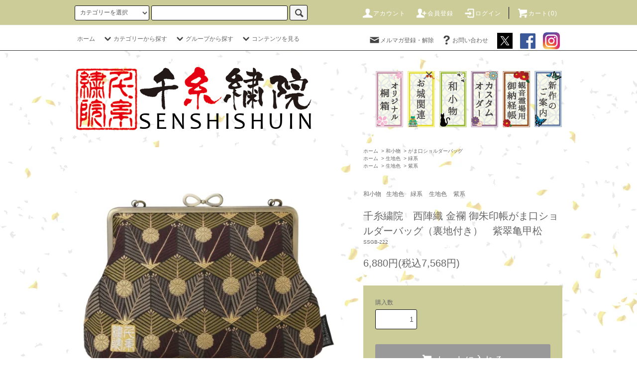

--- FILE ---
content_type: text/html; charset=EUC-JP
request_url: http://senshishuin.com/?pid=169160556
body_size: 26102
content:
<!DOCTYPE html PUBLIC "-//W3C//DTD XHTML 1.0 Transitional//EN" "http://www.w3.org/TR/xhtml1/DTD/xhtml1-transitional.dtd">
<html xmlns:og="http://ogp.me/ns#" xmlns:fb="http://www.facebook.com/2008/fbml" xmlns:mixi="http://mixi-platform.com/ns#" xmlns="http://www.w3.org/1999/xhtml" xml:lang="ja" lang="ja" dir="ltr">
<head>
<meta http-equiv="content-type" content="text/html; charset=euc-jp" />
<meta http-equiv="X-UA-Compatible" content="IE=edge,chrome=1" />
<title>千糸繍院　西陣織 金襴 御朱印帳がま口ショルダーバッグ（裏地付き）　紫翠亀甲松	
 - 刺繍縫工処　千糸繍院～SENSHISHUIN～</title>
<meta name="Keywords" content="千糸繍院　西陣織 金襴 御朱印帳がま口ショルダーバッグ（裏地付き）　紫翠亀甲松	
,senshishuin" />
<meta name="Description" content="【紫翠亀甲松】　～しすいきっこうまつ～金襴生地でお仕立てしたがま口バッグです。裏地は表の金襴生地に合わせた優雅な柄を、がま口にはリボンをあつらえたスタッフこだわりの一品です。本革の持ち手とショルダーベルト2本セットさ" />
<meta name="Author" content="" />
<meta name="Copyright" content="GMOペパボ" />
<meta http-equiv="content-style-type" content="text/css" />
<meta http-equiv="content-script-type" content="text/javascript" />
<link rel="stylesheet" href="http://senshishuin.com/css/framework/colormekit.css" type="text/css" />
<link rel="stylesheet" href="http://senshishuin.com/css/framework/colormekit-responsive.css" type="text/css" />
<link rel="stylesheet" href="https://img11.shop-pro.jp/PA01292/719/css/6/index.css?cmsp_timestamp=20250402144602" type="text/css" />
<link rel="stylesheet" href="https://img11.shop-pro.jp/PA01292/719/css/6/product.css?cmsp_timestamp=20250402144602" type="text/css" />

<link rel="alternate" type="application/rss+xml" title="rss" href="http://senshishuin.com/?mode=rss" />
<link rel="alternate" media="handheld" type="text/html" href="http://senshishuin.com/?prid=169160556" />
<script type="text/javascript" src="//ajax.googleapis.com/ajax/libs/jquery/1.11.0/jquery.min.js" ></script>
<meta property="og:title" content="千糸繍院　西陣織 金襴 御朱印帳がま口ショルダーバッグ（裏地付き）　紫翠亀甲松	
 - 刺繍縫工処　千糸繍院～SENSHISHUIN～" />
<meta property="og:description" content="【紫翠亀甲松】　～しすいきっこうまつ～金襴生地でお仕立てしたがま口バッグです。裏地は表の金襴生地に合わせた優雅な柄を、がま口にはリボンをあつらえたスタッフこだわりの一品です。本革の持ち手とショルダーベルト2本セットさ" />
<meta property="og:url" content="http://senshishuin.com?pid=169160556" />
<meta property="og:site_name" content="刺繍縫工処　千糸繍院～SENSHISHUIN～" />
<meta property="og:image" content="https://img11.shop-pro.jp/PA01292/719/product/169160556.jpg?cmsp_timestamp=20220630160238"/>
<meta property="og:type" content="product" />
<meta property="product:price:amount" content="7568" />
<meta property="product:price:currency" content="JPY" />
<meta property="product:product_link" content="http://senshishuin.com?pid=169160556" />
<script>
  var Colorme = {"page":"product","shop":{"account_id":"PA01292719","title":"\u523a\u7e4d\u7e2b\u5de5\u51e6\u3000\u5343\u7cf8\u7e4d\u9662\uff5eSENSHISHUIN\uff5e"},"basket":{"total_price":0,"items":[]},"customer":{"id":null},"inventory_control":"product","product":{"shop_uid":"PA01292719","id":169160556,"name":"\u5343\u7cf8\u7e4d\u9662\u3000\u897f\u9663\u7e54 \u91d1\u8974 \u5fa1\u6731\u5370\u5e33\u304c\u307e\u53e3\u30b7\u30e7\u30eb\u30c0\u30fc\u30d0\u30c3\u30b0\uff08\u88cf\u5730\u4ed8\u304d\uff09\u3000\u7d2b\u7fe0\u4e80\u7532\u677e\t\r\n","model_number":"SSGB-222","stock_num":1,"sales_price":6880,"sales_price_including_tax":7568,"variants":[],"category":{"id_big":2364855,"id_small":20},"groups":[{"id":1606598},{"id":1606601},{"id":3045256}],"members_price":6880,"members_price_including_tax":7568}};

  (function() {
    function insertScriptTags() {
      var scriptTagDetails = [];
      var entry = document.getElementsByTagName('script')[0];

      scriptTagDetails.forEach(function(tagDetail) {
        var script = document.createElement('script');

        script.type = 'text/javascript';
        script.src = tagDetail.src;
        script.async = true;

        if( tagDetail.integrity ) {
          script.integrity = tagDetail.integrity;
          script.setAttribute('crossorigin', 'anonymous');
        }

        entry.parentNode.insertBefore(script, entry);
      })
    }

    window.addEventListener('load', insertScriptTags, false);
  })();
</script><script>
  var Colorme = {"page":"product","shop":{"account_id":"PA01292719","title":"\u523a\u7e4d\u7e2b\u5de5\u51e6\u3000\u5343\u7cf8\u7e4d\u9662\uff5eSENSHISHUIN\uff5e"},"basket":{"total_price":0,"items":[]},"customer":{"id":null},"inventory_control":"product","product":{"shop_uid":"PA01292719","id":169160556,"name":"\u5343\u7cf8\u7e4d\u9662\u3000\u897f\u9663\u7e54 \u91d1\u8974 \u5fa1\u6731\u5370\u5e33\u304c\u307e\u53e3\u30b7\u30e7\u30eb\u30c0\u30fc\u30d0\u30c3\u30b0\uff08\u88cf\u5730\u4ed8\u304d\uff09\u3000\u7d2b\u7fe0\u4e80\u7532\u677e\t\r\n","model_number":"SSGB-222","stock_num":1,"sales_price":6880,"sales_price_including_tax":7568,"variants":[],"category":{"id_big":2364855,"id_small":20},"groups":[{"id":1606598},{"id":1606601},{"id":3045256}],"members_price":6880,"members_price_including_tax":7568}};

  (function() {
    function insertFastScriptTags() {
      var scriptTagDetails = [{"src":"https:\/\/custom-options-assets.colorme.app\/custom-options-es5.js","integrity":null}];
      var entry = document.getElementsByTagName('script')[0];

      scriptTagDetails.forEach(function(tagDetail) {
        var script = document.createElement('script');

        script.type = 'text/javascript';
        script.src = tagDetail.src;
        script.async = true;

        if( tagDetail.integrity ) {
          script.integrity = tagDetail.integrity;
          script.setAttribute('crossorigin', 'anonymous');
        }

        entry.parentNode.insertBefore(script, entry);
      })
    }

    window.addEventListener('DOMContentLoaded', insertFastScriptTags, false);
  })();
</script>
<script async src="https://zen.one/analytics.js"></script>
</head>
<body>
<meta name="colorme-acc-payload" content="?st=1&pt=10029&ut=169160556&at=PA01292719&v=20260119143811&re=&cn=b14ff0bd9b0638634d1db2da59748a12" width="1" height="1" alt="" /><script>!function(){"use strict";Array.prototype.slice.call(document.getElementsByTagName("script")).filter((function(t){return t.src&&t.src.match(new RegExp("dist/acc-track.js$"))})).forEach((function(t){return document.body.removeChild(t)})),function t(c){var r=arguments.length>1&&void 0!==arguments[1]?arguments[1]:0;if(!(r>=c.length)){var e=document.createElement("script");e.onerror=function(){return t(c,r+1)},e.src="https://"+c[r]+"/dist/acc-track.js?rev=3",document.body.appendChild(e)}}(["acclog001.shop-pro.jp","acclog002.shop-pro.jp"])}();</script><script src="https://img.shop-pro.jp/tmpl_js/76/jquery.tile.js"></script>
<script src="https://img.shop-pro.jp/tmpl_js/76/jquery.skOuterClick.js"></script>
<script src="https://img.shop-pro.jp/tmpl_js/76/smoothscroll.js"></script>
<script src="https://img.shop-pro.jp/tmpl_js/76/utility.index.js"></script>

<div id="wrapper">
  <div id="header">
    <div class="header_top">
      <div class="header_top_inner container">
        <form action="http://senshishuin.com/" method="GET" class="search_form visible-desktop">
          <input type="hidden" name="mode" value="srh" /><input type="hidden" name="sort" value="n" />
          <select name="cid" class="search_select">
            <option value="">カテゴリーを選択</option>
                          <option value="2738439,0">★今月のピックアップ★</option>
                          <option value="1795449,0">御朱印帳・御首題帳</option>
                          <option value="2570076,0">限定御朱印帳</option>
                          <option value="2777366,0">コラボ／タイアップ 商品</option>
                          <option value="2378006,0">木の御朱印帳</option>
                          <option value="2662049,0">御朱印帳 手作りキット</option>
                          <option value="2662054,0">御朱印帳カバー・バンド</option>
                          <option value="2459420,0">書き置き御朱印用 収納帳</option>
                          <option value="2497997,0">霊場用納経帳</option>
                          <option value="2728170,0">お城関連(御城印帳等)</option>
                          <option value="2407834,0">御朱印帳用桐箱</option>
                          <option value="2445630,0">御參香 桐箱</option>
                          <option value="2364855,0">和小物</option>
                          <option value="2598652,0">ファッションアイテム</option>
                          <option value="2378252,0">タオル</option>
                          <option value="2278427,0">白檀ブレス</option>
                          <option value="2285671,0">雑貨</option>
                          <option value="1795326,0">インテリアアイテム</option>
                          <option value="1797683,0">インド綿帆布ナチュラルバッグ</option>
                          <option value="2444073,0">西国巡礼バッグ</option>
                          <option value="1795393,0">オリジナル桐箱</option>
                          <option value="2480989,0">カスタムオーダー</option>
                          <option value="2491190,0">別注（フルオーダー）</option>
                          <option value="2422382,0">管理者用</option>
                          <option value="2501783,0">逸品(限定)御朱印帳</option>
                          <option value="2833347,0">記念御朱印帳</option>
                          <option value="2830104,0">めっけもの</option>
                      </select>
          <input type="text" name="keyword" class="search_box" />
          <button class="btn_search btn btn-xs"><i class="icon-lg-b icon-search"></i></button>
        </form>
        <ul class="header_nav_headline inline visible-desktop">
          <li>
            <a href="http://senshishuin.com/?mode=myaccount"><i class="icon-lg-w icon-user"></i>アカウント</a>
          </li>
                                                    <li>
                  <a href="https://senshishuin.shop-pro.jp/customer/signup/new"><i class="icon-lg-w icon-adduser"></i>会員登録</a>
                </li>
                            <li>
                <a href="http://senshishuin.com/?mode=login&shop_back_url=http%3A%2F%2Fsenshishuin.com%2F"><i class="icon-lg-w icon-login"></i>ログイン</a>
              </li>
                                <li class="headline_viewcart">
            <a href="https://senshishuin.shop-pro.jp/cart/proxy/basket?shop_id=PA01292719&shop_domain=senshishuin.com"><i class="icon-lg-w icon-cart"></i>カート(0)</span></a>
          </li>
        </ul>
        <div class="header_nav_phone hidden-desktop">
          <span class="nav_btn_phone"><i class="icon-lg-w icon-list"></i>メニュー</span>
          <div class="header_nav_lst_phone">
            <ul class="unstyled">
              <li>
                <a href="./">ホーム</a>
              </li>
              <li>
                <a href="https://senshishuin.shop-pro.jp/cart/proxy/basket?shop_id=PA01292719&shop_domain=senshishuin.com">カートを見る</a>
              </li>
              <li>
                <a href="http://senshishuin.com/?mode=myaccount">アカウント</a>
              </li>
                                                                    <li>
                      <a href="https://senshishuin.shop-pro.jp/customer/signup/new">会員登録</a>
                    </li>
                                    <li>
                    <a href="http://senshishuin.com/?mode=login&shop_back_url=http%3A%2F%2Fsenshishuin.com%2F">ログイン</a>
                  </li>
                                                            <li>
                  <a href="https://senshishuin.shop-pro.jp/customer/newsletter/subscriptions/new">メルマガ登録・解除</a>
                </li>
                                          <li>
                <a href="https://senshishuin.shop-pro.jp/customer/inquiries/new">お問い合わせ</a>
              </li>
            </ul>
          </div>
        </div>
      </div>
    </div>
    <div class="header_mid hidden-phone">
      <div class="header_mid_inner container">
        <div class="header_nav_global">
          <ul class="header_nav_global_left inline">
            <li><a href="./">ホーム</a></li>
            <li class="header_nav_global_left_category">
              <a href="javascript:void(0)"><i class="icon-lg-b icon-chevron_down"></i>カテゴリーから探す</a>
              <div class="header_nav_global_box header_nav_global_box_catogory row">
                <p class="header_nav_global_box_heading col col-lg-3">CATEGORY SEARCH</p>
                <div class="header_nav_global_box_detail col col-lg-9 row">
                                                                                    
                                            <ul class="row header_nav_global_box_lists col col-lg-4 col-md-4 col-sm-6 col-xs-12 unstyled">
                                        <li>
                      <a href="http://senshishuin.com/?mode=cate&cbid=2738439&csid=0&sort=n">
                        ★今月のピックアップ★
                      </a>
                    </li>
                                                                                                  <li>
                      <a href="http://senshishuin.com/?mode=cate&cbid=1795449&csid=0&sort=n">
                        御朱印帳・御首題帳
                      </a>
                    </li>
                                                                                                  <li>
                      <a href="http://senshishuin.com/?mode=cate&cbid=2570076&csid=0&sort=n">
                        限定御朱印帳
                      </a>
                    </li>
                                                                                                  <li>
                      <a href="http://senshishuin.com/?mode=cate&cbid=2777366&csid=0&sort=n">
                        コラボ／タイアップ 商品
                      </a>
                    </li>
                                                                                                  <li>
                      <a href="http://senshishuin.com/?mode=cate&cbid=2378006&csid=0&sort=n">
                        木の御朱印帳
                      </a>
                    </li>
                                                                                                  <li>
                      <a href="http://senshishuin.com/?mode=cate&cbid=2662049&csid=0&sort=n">
                        御朱印帳 手作りキット
                      </a>
                    </li>
                                                                                                  <li>
                      <a href="http://senshishuin.com/?mode=cate&cbid=2662054&csid=0&sort=n">
                        御朱印帳カバー・バンド
                      </a>
                    </li>
                                                                                                  <li>
                      <a href="http://senshishuin.com/?mode=cate&cbid=2459420&csid=0&sort=n">
                        書き置き御朱印用 収納帳
                      </a>
                    </li>
                                                                                                  <li>
                      <a href="http://senshishuin.com/?mode=cate&cbid=2497997&csid=0&sort=n">
                        霊場用納経帳
                      </a>
                    </li>
                                          </ul>
                      <ul class="row header_nav_global_box_lists col col-lg-4 col-md-4 col-sm-6 col-xs-12 unstyled">
                                                                                                  <li>
                      <a href="http://senshishuin.com/?mode=cate&cbid=2728170&csid=0&sort=n">
                        お城関連(御城印帳等)
                      </a>
                    </li>
                                                                                                  <li>
                      <a href="http://senshishuin.com/?mode=cate&cbid=2407834&csid=0&sort=n">
                        御朱印帳用桐箱
                      </a>
                    </li>
                                                                                                  <li>
                      <a href="http://senshishuin.com/?mode=cate&cbid=2445630&csid=0&sort=n">
                        御參香 桐箱
                      </a>
                    </li>
                                                                                                  <li>
                      <a href="http://senshishuin.com/?mode=cate&cbid=2364855&csid=0&sort=n">
                        和小物
                      </a>
                    </li>
                                                                                                  <li>
                      <a href="http://senshishuin.com/?mode=cate&cbid=2598652&csid=0&sort=n">
                        ファッションアイテム
                      </a>
                    </li>
                                                                                                  <li>
                      <a href="http://senshishuin.com/?mode=cate&cbid=2378252&csid=0&sort=n">
                        タオル
                      </a>
                    </li>
                                                                                                  <li>
                      <a href="http://senshishuin.com/?mode=cate&cbid=2278427&csid=0&sort=n">
                        白檀ブレス
                      </a>
                    </li>
                                                                                                  <li>
                      <a href="http://senshishuin.com/?mode=cate&cbid=2285671&csid=0&sort=n">
                        雑貨
                      </a>
                    </li>
                                                                                                  <li>
                      <a href="http://senshishuin.com/?mode=cate&cbid=1795326&csid=0&sort=n">
                        インテリアアイテム
                      </a>
                    </li>
                                          </ul>
                      <ul class="row header_nav_global_box_lists col col-lg-4 col-md-4 col-sm-6 col-xs-12 unstyled">
                                                                                                  <li>
                      <a href="http://senshishuin.com/?mode=cate&cbid=1797683&csid=0&sort=n">
                        インド綿帆布ナチュラルバッグ
                      </a>
                    </li>
                                                                                                  <li>
                      <a href="http://senshishuin.com/?mode=cate&cbid=2444073&csid=0&sort=n">
                        西国巡礼バッグ
                      </a>
                    </li>
                                                                                                  <li>
                      <a href="http://senshishuin.com/?mode=cate&cbid=1795393&csid=0&sort=n">
                        オリジナル桐箱
                      </a>
                    </li>
                                                                                                  <li>
                      <a href="http://senshishuin.com/?mode=cate&cbid=2480989&csid=0&sort=n">
                        カスタムオーダー
                      </a>
                    </li>
                                                                                                  <li>
                      <a href="http://senshishuin.com/?mode=cate&cbid=2491190&csid=0&sort=n">
                        別注（フルオーダー）
                      </a>
                    </li>
                                                                                                  <li>
                      <a href="http://senshishuin.com/?mode=cate&cbid=2422382&csid=0&sort=n">
                        管理者用
                      </a>
                    </li>
                                                                                                  <li>
                      <a href="http://senshishuin.com/?mode=cate&cbid=2501783&csid=0&sort=n">
                        逸品(限定)御朱印帳
                      </a>
                    </li>
                                                                                                  <li>
                      <a href="http://senshishuin.com/?mode=cate&cbid=2833347&csid=0&sort=n">
                        記念御朱印帳
                      </a>
                    </li>
                                                                                                  <li>
                      <a href="http://senshishuin.com/?mode=cate&cbid=2830104&csid=0&sort=n">
                        めっけもの
                      </a>
                    </li>
                                                              </ul>
                                                      </div>
              </div>
            </li>
                                          <li class="header_nav_global_left_group">
                  <a href="javascript:void(0)"><i class="icon-lg-b icon-chevron_down"></i>グループから探す</a>
                  <div class="header_nav_global_box header_nav_global_box_group row">
                    <p class="header_nav_global_box_heading col col-lg-3">GROUP SEARCH</p>
                    <div class="header_nav_global_box_detail col col-lg-9 row">
                                          
                                          <ul class="row header_nav_global_box_lists col col-lg-4 col-md-4 col-sm-6 col-xs-12 unstyled">
                            <li>
                <a href="http://senshishuin.com/?mode=grp&gid=1606517&sort=n">
                  生地色
                </a>
              </li>
                                                                    <li>
                <a href="http://senshishuin.com/?mode=grp&gid=1606532&sort=n">
                  モチーフ
                </a>
              </li>
                                                                    <li>
                <a href="http://senshishuin.com/?mode=grp&gid=1606612&sort=n">
                  丸紋柄
                </a>
              </li>
                                                                    <li>
                <a href="http://senshishuin.com/?mode=grp&gid=1606615&sort=n">
                  段織り
                </a>
              </li>
                                                                    <li>
                <a href="http://senshishuin.com/?mode=grp&gid=1617084&sort=n">
                  檜
                </a>
              </li>
                                    </ul>
                      <ul class="row header_nav_global_box_lists col col-lg-4 col-md-4 col-sm-6 col-xs-12 unstyled">
                                                                    <li>
                <a href="http://senshishuin.com/?mode=grp&gid=1737458&sort=n">
                  木材
                </a>
              </li>
                                                                    <li>
                <a href="http://senshishuin.com/?mode=grp&gid=2031019&sort=n">
                  同柄色違い
                </a>
              </li>
                                                                    <li>
                <a href="http://senshishuin.com/?mode=grp&gid=2363936&sort=n">
                  服飾系
                </a>
              </li>
                                                                    <li>
                <a href="http://senshishuin.com/?mode=grp&gid=2638596&sort=n">
                  本文の種類別
                </a>
              </li>
                                                                    <li>
                <a href="http://senshishuin.com/?mode=grp&gid=2916849&sort=n">
                  カスタムオーダー
                </a>
              </li>
                                    </ul>
                      <ul class="row header_nav_global_box_lists col col-lg-4 col-md-4 col-sm-6 col-xs-12 unstyled">
                                                                    <li>
                <a href="http://senshishuin.com/?mode=grp&gid=2939967&sort=n">
                  記念御朱印帳
                </a>
              </li>
                                                                    <li>
                <a href="http://senshishuin.com/?mode=grp&gid=2945513&sort=n">
                  ご当地
                </a>
              </li>
                                                                    <li>
                <a href="http://senshishuin.com/?mode=grp&gid=3015076&sort=n">
                  コラボ
                </a>
              </li>
                                                  </ul>
                    </div>
                  </div>
                </li>
                                                    <li class="header_nav_global_left_contents">
                <a href="javascript:void(0)"><i class="icon-lg-b icon-chevron_down"></i>コンテンツを見る</a>
                <div class="header_nav_global_box header_nav_global_box_contents row">
                  <p class="header_nav_global_box_heading col col-lg-3">CONTENTS</p>
                  <div class="header_nav_global_box_detail col col-lg-9 row">
                                          <ul class="col col-lg-12 row unstyled">                        <li>
                          <a href="http://senshishuin.com/?mode=f1">
                            栞プレゼント
                          </a>
                        </li>
                                                                                        <li>
                          <a href="http://senshishuin.com/?mode=f3">
                            御朱印について
                          </a>
                        </li>
                                                                                        <li>
                          <a href="http://senshishuin.com/?mode=f4">
                            写真館
                          </a>
                        </li>
                                                                                        <li>
                          <a href="http://senshishuin.com/?mode=f6">
                            スリーブケースプレゼント
                          </a>
                        </li>
                                                                                        <li>
                          <a href="http://senshishuin.com/?mode=f8">
                            御朱印帳、本文の違い
                          </a>
                        </li>
                                                                                        <li>
                          <a href="http://senshishuin.com/?mode=f9">
                            コンビニ決済手順案内
                          </a>
                        </li>
                                                                                        <li>
                          <a href="http://senshishuin.com/?mode=f10">
                            和小物サイズについて
                          </a>
                        </li>
                      </ul>                                      </div>
                </div>
              </li>
                      </ul>
          <ul class="header_nav_global_right inline">
            <li class="visible-desktop"><a href="https://senshishuin.shop-pro.jp/customer/newsletter/subscriptions/new"><i class="icon-lg-b icon-mail"></i>メルマガ登録・解除</a></li>                        <li class="visible-desktop"><a href="https://senshishuin.shop-pro.jp/customer/inquiries/new"><i class="icon-lg-b icon-help"></i>お問い合わせ</a></li>
            <li>



                                                            <ul class="header_nav_global_social inline">
									<li><A href="https://twitter.com/senshishuin"><IMG src="https://img11.shop-pro.jp/PA01292/719/etc_base64/pailw6Wvpbml7aW0.png?cmsp_timestamp=20240920150606"width="31" height=31"></i></a> </li>　
										<li><A href="https://www.facebook.com/emb.senshishuin"><IMG src="https://img11.shop-pro.jp/PA01292/719/etc/facebook%A5%A2%A5%A4%A5%B3%A5%F3%BE%AE.png?cmsp_timestamp=20170829152532"width="31" height=31"></i></a> </li>　
									<li><A href="https://www.instagram.com/emb_senshishuin/?hl=ja"><IMG src="https://img11.shop-pro.jp/PA01292/719/etc/instagram%A5%A2%A5%A4%A5%B3%A5%F3%BE%AE.png?cmsp_timestamp=20170829152819"width="34" height=34"></i></a> </li>

                </ul>
            


            </li>
          </ul>
        </div>
      </div>
    </div>
    <div class="header_btm container clearfix">
              <h1 class="header_logo"><a href="./"><img src="https://img11.shop-pro.jp/PA01292/719/PA01292719.png?cmsp_timestamp=20260113180219" alt="刺繍縫工処　千糸繍院～SENSHISHUIN～" /></a></h1>
      


                          <p class="header_lead">
<nobr>
<a href="http://senshishuin.com/?mode=cate&csid=0&cbid=1795393"><img src="https://img11.shop-pro.jp/PA01292/719/etc_base64/o9Sjz6PQpdClyqG8MjAyNC2_t7bNyKI.png?cmsp_timestamp=20240522180627"></a>
<a href="http://senshishuin.com/?mode=cate&cbid=2728170&csid=0&sort=n"><img src="https://img11.shop-pro.jp/PA01292/719/etc_base64/o9Sjz6PQpdClyqG8MjAyNC2_t6Sqvuu02M-i.png?cmsp_timestamp=20240522180627"></a>
<a href="http://senshishuin.com/?mode=cate&cbid=2364855&csid=0&sort=n"><img src="https://img11.shop-pro.jp/PA01292/719/etc_base64/o9Sjz6PQpdClyqG8MjAyNC2_t8_Cvq7Kqg.png?cmsp_timestamp=20240522180627"></a>
<a href="http://senshishuin.com/?mode=cate&cbid=2480989&csid=0"><img src="https://img11.shop-pro.jp/PA01292/719/etc_base64/o9Sjz6PQpdClyqG8MjAyNC2_t6Wrpbmlv6XgpaqhvKXAobw.png?cmsp_timestamp=20240522180627"></a> 
<a href="http://senshishuin.com/?mode=cate&cbid=2497997&csid=0"><img src="https://img11.shop-pro.jp/PA01292/719/etc_base64/o9Sjz6PQpdClyqG8MjAyNC2_t7TRsrvO7r7szdE.png?cmsp_timestamp=20240522180627"></a> 
<a href="http://senshishuin.com/?mode=srh&sort=n&cid=&keyword="><img src="https://img11.shop-pro.jp/PA01292/719/etc_base64/o9Sjz6PQpdClyqG8MjAyNC2_t1RPUKXQpcqhvA.png?cmsp_timestamp=20240522180627">
										</nobr></IM></p>
      


                                    <ul class="header_nav_global_social inline visible-phone">
          	<li><A href="https://twitter.com/senshishuin"><IMG src="https://img11.shop-pro.jp/PA01292/719/etc_base64/pailw6Wvpbml7aW0wuc.jpg?cmsp_timestamp=20240925122411"width="35" height=35"></i></a> </li>
										<li><A href="https://www.facebook.com/emb.senshishuin"><IMG src="https://img11.shop-pro.jp/PA01292/719/etc/%A5%D5%A5%A7%A5%A4%A5%B9%A5%D6%A5%C3%A5%AF%CD%D1.png?cmsp_timestamp=20170419172847"width="37" height=37"></i></a> </li>
									<li><A href="https://www.instagram.com/emb_senshishuin/?hl=ja"><IMG src="https://img11.shop-pro.jp/PA01292/719/etc/instagram%A5%A2%A5%A4%A5%B3%A5%F3%BE%AE.png?cmsp_timestamp=20180223162747"width="35" height=35"></i></a> </li>

          </ul>
      


          </div>
  </div>
  <div class="main row">
    <div id="contents" class="contents contents_detail col col-md-9 col-sm-12">
      <script src="https://img.shop-pro.jp/tmpl_js/76/utility.product.js"></script>

<div id="product" class="product">
      <form name="product_form" method="post" action="https://senshishuin.shop-pro.jp/cart/proxy/basket/items/add">
      <div class="product_area clearfix">
        <div class="product_area_left col col-md-7 col-sm-12">
          
          <div class="container-section product_img col col-md-12 col-lg-12">
            <div class="product_img_main">
                              <img src="https://img11.shop-pro.jp/PA01292/719/product/169160556.jpg?cmsp_timestamp=20220630160238" class="product_img_main_img" alt="" />
                          </div>
                          <div class="product_img_thumb">
                <ul class="row">
                                      <li class="col col-lg-2">
                      <img src="https://img11.shop-pro.jp/PA01292/719/product/169160556.jpg?cmsp_timestamp=20220630160238" class="product_img_thumb_img" />
                    </li>
                                                                              <li class="col col-lg-2">
                        <img src="https://img11.shop-pro.jp/PA01292/719/product/169160556_o1.jpg?cmsp_timestamp=20220630160238" class="product_img_thumb_img" />
                      </li>
                                                                                <li class="col col-lg-2">
                        <img src="https://img11.shop-pro.jp/PA01292/719/product/169160556_o2.jpg?cmsp_timestamp=20220630160238" class="product_img_thumb_img" />
                      </li>
                                                                                <li class="col col-lg-2">
                        <img src="https://img11.shop-pro.jp/PA01292/719/product/169160556_o3.jpg?cmsp_timestamp=20220630160238" class="product_img_thumb_img" />
                      </li>
                                                                                <li class="col col-lg-2">
                        <img src="https://img11.shop-pro.jp/PA01292/719/product/169160556_o4.jpg?cmsp_timestamp=20220630160238" class="product_img_thumb_img" />
                      </li>
                                                                                <li class="col col-lg-2">
                        <img src="https://img11.shop-pro.jp/PA01292/719/product/169160556_o5.jpg?cmsp_timestamp=20220630160238" class="product_img_thumb_img" />
                      </li>
                                                                                <li class="col col-lg-2">
                        <img src="https://img11.shop-pro.jp/PA01292/719/product/169160556_o6.jpg?cmsp_timestamp=20220707141556" class="product_img_thumb_img" />
                      </li>
                                                                                <li class="col col-lg-2">
                        <img src="https://img11.shop-pro.jp/PA01292/719/product/169160556_o7.jpg?cmsp_timestamp=20231109161137" class="product_img_thumb_img" />
                      </li>
                                                                                <li class="col col-lg-2">
                        <img src="https://img11.shop-pro.jp/PA01292/719/product/169160556_o8.jpg?cmsp_timestamp=20220707141556" class="product_img_thumb_img" />
                      </li>
                                                                                <li class="col col-lg-2">
                        <img src="https://img11.shop-pro.jp/PA01292/719/product/169160556_o9.jpg?cmsp_timestamp=20231109161137" class="product_img_thumb_img" />
                      </li>
                                                                                                                                                                                                                                                                                                                                                                                                                                                                                                                                                                                                                                                                                                                                                                                                                                                                                                                                                                                                                                                                                                                                                                                                                                                                                                                                                                                                                                                                                                                                                                                                                                      </ul>
              </div>
                      </div>
          
          
                    
        </div>
        <div class="product_area_right col col-md-5 col-sm-12">
          
          <ul class="pankuzu_lists inline container">
            <li class="pankuzu_list"><a href="./">ホーム</a></li>
                          <li class="pankuzu_list">&nbsp;&gt;&nbsp;<a href="?mode=cate&cbid=2364855&csid=0&sort=n">和小物</a></li>
                                      <li class="pankuzu_list">&nbsp;&gt;&nbsp;<a href="?mode=cate&cbid=2364855&csid=20&sort=n">がま口ショルダーバッグ</a></li>
                      </ul>
                      <ul class="pankuzu_lists inline container">
              <li class="pankuzu_list"><a href="./">ホーム</a></li>
                                                              <li class="pankuzu_list">&nbsp;&gt;&nbsp;<a href="http://senshishuin.com/?mode=grp&gid=1606517&sort=n">生地色</a></li>
                                                              <li class="pankuzu_list">&nbsp;&gt;&nbsp;<a href="http://senshishuin.com/?mode=grp&gid=1606598&sort=n">緑系</a></li>
                          </ul>
                      <ul class="pankuzu_lists inline container">
              <li class="pankuzu_list"><a href="./">ホーム</a></li>
                                                              <li class="pankuzu_list">&nbsp;&gt;&nbsp;<a href="http://senshishuin.com/?mode=grp&gid=1606517&sort=n">生地色</a></li>
                                                              <li class="pankuzu_list">&nbsp;&gt;&nbsp;<a href="http://senshishuin.com/?mode=grp&gid=1606601&sort=n">紫系</a></li>
                          </ul>
                    

          <div id="product_detail_area" class="product_detail_area">
            
            <ul class="inline unstyled product_belong_lists">
                              <li class="product_belong_list">
                  <a href="?mode=cate&cbid=2364855&csid=0&sort=n" class="product_belong_list_link">和小物</a>
                </li>
                                                                                  <li class="product_belong_list">
                      <a href="http://senshishuin.com/?mode=grp&gid=1606517&sort=n" class="product_belong_list_link">生地色</a>
                    </li>
                                      <li class="product_belong_list">
                      <a href="http://senshishuin.com/?mode=grp&gid=1606598&sort=n" class="product_belong_list_link">緑系</a>
                    </li>
                                                                        <li class="product_belong_list">
                      <a href="http://senshishuin.com/?mode=grp&gid=1606517&sort=n" class="product_belong_list_link">生地色</a>
                    </li>
                                      <li class="product_belong_list">
                      <a href="http://senshishuin.com/?mode=grp&gid=1606601&sort=n" class="product_belong_list_link">紫系</a>
                    </li>
                                                            </ul>
            

            
            <h2 class="product_name">千糸繍院　西陣織 金襴 御朱印帳がま口ショルダーバッグ（裏地付き）　紫翠亀甲松	
</h2>
            

            
                          <p class="product_model">SSGB-222</p>
                        

            
            <p class="product_price_area">
                              <span class="product_price">6,880円(税込7,568円)</span>
                          </p>
                                                
          </div>

          <div class="product_cart_area">
            
                        
                        
            <div class="product_cart_order row">
							<div id="custom-options-container"></div>
                              <div class="col col-lg-12 clearfix">
                  <div class="product_cart_select_name">購入数</div>
                  <input type="text" name="product_num" value="1" class="product_cart_init_num" />
                  <ul class="product_cart_init">
                    <li><a href="javascript:f_change_num2(document.product_form.product_num,'1',1,1);"></a></li>
                    <li><a href="javascript:f_change_num2(document.product_form.product_num,'0',1,1);"></a></li>
                  </ul>
                  <div class="product_cart_unit"></div>
                </div>
                <div class="col col-lg-12">
                  <span class="disable_cartin">
                    <button class="btn btn-block btn-addcart" type="submit">
                      <i class="icon-lg-w icon-cart"></i><span>カートに入れる</span>
                    </button>
                  </span>
                                  </div>
                            <p class="stock_error hide"></p>
            </div>
            
            <ul class="product_related_lists unstyled">
                            <li class="product_related_list"><a href="http://senshishuin.com/?mode=sk#cancel">返品について</a></li>
              <li class="product_related_list"><a href="http://senshishuin.com/?mode=sk#info">特定商取引法に基づく表記</a></li>
            </ul>
          </div>

          
          <ul class="product_social_lists unstyled">
            <li>
              <div class="line-it-button" data-lang="ja" data-type="share-a" data-ver="3"
                         data-color="default" data-size="small" data-count="false" style="display: none;"></div>
                       <script src="https://www.line-website.com/social-plugins/js/thirdparty/loader.min.js" async="async" defer="defer"></script>
              
              <a href="https://twitter.com/share" class="twitter-share-button" data-url="http://senshishuin.com/?pid=169160556" data-text="" data-lang="ja" >ツイート</a>
<script charset="utf-8">!function(d,s,id){var js,fjs=d.getElementsByTagName(s)[0],p=/^http:/.test(d.location)?'http':'https';if(!d.getElementById(id)){js=d.createElement(s);js.id=id;js.src=p+'://platform.twitter.com/widgets.js';fjs.parentNode.insertBefore(js,fjs);}}(document, 'script', 'twitter-wjs');</script>
            </li>
          </ul>
          

          
                      <ul class="product_related_lists product_related_lists_review unstyled">
              <li>
                <a href="https://senshishuin.shop-pro.jp/customer/products/169160556/reviews">
                  <i class="icon-lg-b icon-chevron_left"></i>レビューを見る(0件)
                </a>
              </li>
              <li>
                <a href="https://senshishuin.shop-pro.jp/customer/products/169160556/reviews/new">
                  <i class="icon-lg-b icon-chevron_left"></i>レビューを投稿
                </a>
              </li>
            </ul>
                    <ul class="product_related_lists unstyled">
            <li class="product_related_list">
              <a href="mailto:?subject=%E3%80%90%E5%88%BA%E7%B9%8D%E7%B8%AB%E5%B7%A5%E5%87%A6%E3%80%80%E5%8D%83%E7%B3%B8%E7%B9%8D%E9%99%A2%E3%80%9CSENSHISHUIN%E3%80%9C%E3%80%91%E3%81%AE%E3%80%8C%E5%8D%83%E7%B3%B8%E7%B9%8D%E9%99%A2%E3%80%80%E8%A5%BF%E9%99%A3%E7%B9%94%20%E9%87%91%E8%A5%B4%20%E5%BE%A1%E6%9C%B1%E5%8D%B0%E5%B8%B3%E3%81%8C%E3%81%BE%E5%8F%A3%E3%82%B7%E3%83%A7%E3%83%AB%E3%83%80%E3%83%BC%E3%83%90%E3%83%83%E3%82%B0%EF%BC%88%E8%A3%8F%E5%9C%B0%E4%BB%98%E3%81%8D%EF%BC%89%E3%80%80%E7%B4%AB%E7%BF%A0%E4%BA%80%E7%94%B2%E6%9D%BE%09%0D%0A%E3%80%8D%E3%81%8C%E3%81%8A%E3%81%99%E3%81%99%E3%82%81%E3%81%A7%E3%81%99%EF%BC%81&body=%0D%0A%0D%0A%E2%96%A0%E5%95%86%E5%93%81%E3%80%8C%E5%8D%83%E7%B3%B8%E7%B9%8D%E9%99%A2%E3%80%80%E8%A5%BF%E9%99%A3%E7%B9%94%20%E9%87%91%E8%A5%B4%20%E5%BE%A1%E6%9C%B1%E5%8D%B0%E5%B8%B3%E3%81%8C%E3%81%BE%E5%8F%A3%E3%82%B7%E3%83%A7%E3%83%AB%E3%83%80%E3%83%BC%E3%83%90%E3%83%83%E3%82%B0%EF%BC%88%E8%A3%8F%E5%9C%B0%E4%BB%98%E3%81%8D%EF%BC%89%E3%80%80%E7%B4%AB%E7%BF%A0%E4%BA%80%E7%94%B2%E6%9D%BE%09%0D%0A%E3%80%8D%E3%81%AEURL%0D%0Ahttp%3A%2F%2Fsenshishuin.com%2F%3Fpid%3D169160556%0D%0A%0D%0A%E2%96%A0%E3%82%B7%E3%83%A7%E3%83%83%E3%83%97%E3%81%AEURL%0Ahttp%3A%2F%2Fsenshishuin.com%2F"><i class="icon-lg-b icon-chevron_left"></i>この商品を友達に教える</a>
            </li>
            <li class="product_related_list">
              <a href="https://senshishuin.shop-pro.jp/customer/products/169160556/inquiries/new"><i class="icon-lg-b icon-chevron_left"></i>この商品について問い合わせる</a>
            </li>
            <li class="product_related_list">
              <a href="http://senshishuin.com/?mode=cate&cbid=2364855&csid=20&sort=n"><i class="icon-lg-b icon-chevron_left"></i>買い物を続ける</a>
            </li>
          </ul>
          

        </div>
      </div>
      <div class="row">



                                                                          <ul class="product_tabs row">
            <li id="product_panel_explain" class="product_tab active col col-lg-4">
              <a href="#">商品説明</a>
            </li>
            <li id="product_panel_image" class="product_tab col col-lg-4">
              <a href="#">イメージ</a>
            </li>
                          <li id="product_panel_review" class="product_tab col col-lg-4">
                <a href="#">レビュー(0)</a>
              </li>
                      </ul>
          <div class="product_panels">
              <div class="product_panel_explain product_panel active">
                
                                  <div class="product_explain">
                    <a href="http://senshishuin.com/?mode=f9" target="_blank"><img src="https://img11.shop-pro.jp/PA01292/719/etc/%A5%B3%A5%F3%A5%D3%A5%CB%B7%E8%BA%D1%B0%C6%C6%E2500%A1%DF139.jpg?cmsp_timestamp=20210205125347" alt="コンビニ決済手順案内"border="0"></a><br />
<br />
【紫翠亀甲松】　～しすいきっこうまつ～<br />
<br />
金襴生地でお仕立てしたがま口バッグです。<br />
裏地は表の金襴生地に合わせた優雅な柄を、がま口にはリボンをあつらえたスタッフこだわりの一品です。<br />
本革の持ち手とショルダーベルト2本セットされていますので、手持ちと斜めがけと2wayでお使いいただけます。<br />
当店の御朱印帳が２冊入りますので、御朱印めぐりにもお使いいただけます。<br />
※商品の特性上、重たいものを持ち運ぶには不向きとなっております。<br />
<br />
<br />
本体サイズ:幅25×高さ18×マチ5cm<br />
内側ポケット2個(10×9cm）<br />
持ち手サイズ:25cm(本革部分)<br />
ショルダーベルトサイズ:100～120cm(本革部分)<br />
<br />
<br />
※裏地はロットにより変更になる可能性があります。<br />
<br />
※湿気の高い場所での長期間の保管は、口金が錆びる原因となりますのでお避けください。<br />
がま口ショルダーバッグ専用の当店オリジナルの桐箱は腐食に強く防虫効果がございますので、保管にオススメです。<br />
ご希望の方は<br />
<input type="button" value="がま口ショルダーバッグ専用　保管・贈答品用総桐箱" onClick="location.href='http://senshishuin.com/?pid=160342501'"><br />
にてご注文をお願い致します。<br />

                  </div>
                                
              </div>
              <div class="product_panel_image product_panel">
                
                                  <div class="product_img_sub">
                    <ul class="row">
                                              <li class="col col-lg-12">
                          <img src="https://img11.shop-pro.jp/PA01292/719/product/169160556.jpg?cmsp_timestamp=20220630160238" class="product_img_sub_img" />
                        </li>
                                                                                              <li class="col col-lg-12">
                            <img src="https://img11.shop-pro.jp/PA01292/719/product/169160556_o1.jpg?cmsp_timestamp=20220630160238" class="product_img_sub_img" />
                          </li>
                                                                                                <li class="col col-lg-12">
                            <img src="https://img11.shop-pro.jp/PA01292/719/product/169160556_o2.jpg?cmsp_timestamp=20220630160238" class="product_img_sub_img" />
                          </li>
                                                                                                <li class="col col-lg-12">
                            <img src="https://img11.shop-pro.jp/PA01292/719/product/169160556_o3.jpg?cmsp_timestamp=20220630160238" class="product_img_sub_img" />
                          </li>
                                                                                                <li class="col col-lg-12">
                            <img src="https://img11.shop-pro.jp/PA01292/719/product/169160556_o4.jpg?cmsp_timestamp=20220630160238" class="product_img_sub_img" />
                          </li>
                                                                                                <li class="col col-lg-12">
                            <img src="https://img11.shop-pro.jp/PA01292/719/product/169160556_o5.jpg?cmsp_timestamp=20220630160238" class="product_img_sub_img" />
                          </li>
                                                                                                <li class="col col-lg-12">
                            <img src="https://img11.shop-pro.jp/PA01292/719/product/169160556_o6.jpg?cmsp_timestamp=20220707141556" class="product_img_sub_img" />
                          </li>
                                                                                                <li class="col col-lg-12">
                            <img src="https://img11.shop-pro.jp/PA01292/719/product/169160556_o7.jpg?cmsp_timestamp=20231109161137" class="product_img_sub_img" />
                          </li>
                                                                                                <li class="col col-lg-12">
                            <img src="https://img11.shop-pro.jp/PA01292/719/product/169160556_o8.jpg?cmsp_timestamp=20220707141556" class="product_img_sub_img" />
                          </li>
                                                                                                <li class="col col-lg-12">
                            <img src="https://img11.shop-pro.jp/PA01292/719/product/169160556_o9.jpg?cmsp_timestamp=20231109161137" class="product_img_sub_img" />
                          </li>
                                                                                                                                                                                                                                                                                                                                                                                                                                                                                                                                                                                                                                                                                                                                                                                                                                                                                                                                                                                                                                                                                                                                                                                                                                                                                                                                                                                                                                                                                                                                                                                                                                                                                                                                                                                                                                                                                                                                                                                  </ul>
                    <div class="container">
                      <a href="#product_detail_area" class="btn btn-lg btn-addcart btn_pis_width">
                        <i class="icon-lg-w icon-cart"></i><span>この商品を購入する</span>
                      </a>
                    </div>
                  </div>
                                
              </div>
                              <div class="product_panel_review product_panel">
                  
                                      <p class="product_reviews product_text_not">レビューはありません。</p>
                                    <div class="product_reviews_btn container">
                    <a href="https://senshishuin.shop-pro.jp/customer/products/169160556/reviews/new" class="btn btn-lg btn-reviews btn_revies_width">
                      <i class="icon-lg-w icon-pencil"></i><span>レビューを投稿</span>
                    </a>
                  </div>
                  
                </div>
                        </div>
                


        
                

      </div>
      <input type="hidden" name="user_hash" value="2a72320fd144094c1a7aece797668308"><input type="hidden" name="members_hash" value="2a72320fd144094c1a7aece797668308"><input type="hidden" name="shop_id" value="PA01292719"><input type="hidden" name="product_id" value="169160556"><input type="hidden" name="members_id" value=""><input type="hidden" name="back_url" value="http://senshishuin.com/?pid=169160556"><input type="hidden" name="reference_token" value="3c655d6d9e3c42b1a031e7035972eec7"><input type="hidden" name="shop_domain" value="senshishuin.com">
    </form>
  </div>

    </div>
    <div id="side" class="side col col-md-3 col-sm-12 hidden-phone">
          </div>
    <div id="side" class="side col col-lg-3 col-sm-12 visible-phone">
      
                        <div class="side_category">
            <h3 class="heading side_category_heading">カテゴリーから探す</h3>
            <ul class="lists side_category_lists unstyled">
                              <li class="list side_category_list">
                  <a href="http://senshishuin.com/?mode=cate&cbid=2738439&csid=0&sort=n" class="list_link show">
                    <span class="list_icon_arrow icon-lg-b icon-chevron_right"></span>
                    <span class="list_link_name">★今月のピックアップ★</span>
                  </a>
                                  </li>
                              <li class="list side_category_list">
                  <a href="http://senshishuin.com/?mode=cate&cbid=1795449&csid=0&sort=n" class="list_link show">
                    <span class="list_icon_arrow icon-lg-b icon-chevron_right"></span>
                    <span class="list_link_name">御朱印帳・御首題帳</span>
                  </a>
                                                            <ul class="lists side_subcategory_lists unstyled">
                        <li class="list side_subcategory_list visible-phone">
                          <a href="http://senshishuin.com/?mode=cate&cbid=1795449&csid=0&sort=n" class="list_link show">
                            <span class="list_icon_arrow icon-lg-b icon-chevron_right"></span>
                            <span class="list_link_name">全ての御朱印帳・御首題帳</span>
                          </a>
                        </li>
                                        <li class="list side_subcategory_list">
                      <a href="http://senshishuin.com/?mode=cate&cbid=1795449&csid=13&sort=n" class="list_link show">
                        <span class="list_icon_arrow icon-lg-b icon-chevron_right visible-phone"></span>
                        <span class="list_link_name">御朱印帳　西陣織　中判・大判・特大判</span>
                      </a>
                    </li>
                                                                              <li class="list side_subcategory_list">
                      <a href="http://senshishuin.com/?mode=cate&cbid=1795449&csid=21&sort=n" class="list_link show">
                        <span class="list_icon_arrow icon-lg-b icon-chevron_right visible-phone"></span>
                        <span class="list_link_name">御朱印帳・御首題帳　西陣織　大判(狭)・縦B5(狭)</span>
                      </a>
                    </li>
                                                                              <li class="list side_subcategory_list">
                      <a href="http://senshishuin.com/?mode=cate&cbid=1795449&csid=16&sort=n" class="list_link show">
                        <span class="list_icon_arrow icon-lg-b icon-chevron_right visible-phone"></span>
                        <span class="list_link_name">御朱印帳　西陣織　こどもごしゅいんちょう</span>
                      </a>
                    </li>
                                                                              <li class="list side_subcategory_list">
                      <a href="http://senshishuin.com/?mode=cate&cbid=1795449&csid=15&sort=n" class="list_link show">
                        <span class="list_icon_arrow icon-lg-b icon-chevron_right visible-phone"></span>
                        <span class="list_link_name">御朱印帳　西陣織　別抄き極厚越前鳥の子紙本文</span>
                      </a>
                    </li>
                                                                              <li class="list side_subcategory_list">
                      <a href="http://senshishuin.com/?mode=cate&cbid=1795449&csid=18&sort=n" class="list_link show">
                        <span class="list_icon_arrow icon-lg-b icon-chevron_right visible-phone"></span>
                        <span class="list_link_name">御朱印帳　西陣織　別抄き鳥の子七色製本</span>
                      </a>
                    </li>
                                                                              <li class="list side_subcategory_list">
                      <a href="http://senshishuin.com/?mode=cate&cbid=1795449&csid=19&sort=n" class="list_link show">
                        <span class="list_icon_arrow icon-lg-b icon-chevron_right visible-phone"></span>
                        <span class="list_link_name">御朱印帳　西陣織　別抄き生成り奉書紙金銀砂子入り本文</span>
                      </a>
                    </li>
                                                                              <li class="list side_subcategory_list">
                      <a href="http://senshishuin.com/?mode=cate&cbid=1795449&csid=20&sort=n" class="list_link show">
                        <span class="list_icon_arrow icon-lg-b icon-chevron_right visible-phone"></span>
                        <span class="list_link_name">御朱印帳　西陣織　別抄き黒和紙金銀砂子入り本文</span>
                      </a>
                    </li>
                                                                              <li class="list side_subcategory_list">
                      <a href="http://senshishuin.com/?mode=cate&cbid=1795449&csid=12&sort=n" class="list_link show">
                        <span class="list_icon_arrow icon-lg-b icon-chevron_right visible-phone"></span>
                        <span class="list_link_name">西陣織　見開き御朱印帳</span>
                      </a>
                    </li>
                                                                              <li class="list side_subcategory_list">
                      <a href="http://senshishuin.com/?mode=cate&cbid=1795449&csid=17&sort=n" class="list_link show">
                        <span class="list_icon_arrow icon-lg-b icon-chevron_right visible-phone"></span>
                        <span class="list_link_name">西陣織　巻物御朱印帳</span>
                      </a>
                    </li>
                                                                              <li class="list side_subcategory_list">
                      <a href="http://senshishuin.com/?mode=cate&cbid=1795449&csid=11&sort=n" class="list_link show">
                        <span class="list_icon_arrow icon-lg-b icon-chevron_right visible-phone"></span>
                        <span class="list_link_name">御朱印帳　「匠」</span>
                      </a>
                    </li>
                                                                              <li class="list side_subcategory_list">
                      <a href="http://senshishuin.com/?mode=cate&cbid=1795449&csid=14&sort=n" class="list_link show">
                        <span class="list_icon_arrow icon-lg-b icon-chevron_right visible-phone"></span>
                        <span class="list_link_name">御朱印帳　猫仏・犬仏シリーズ</span>
                      </a>
                    </li>
                                                                              <li class="list side_subcategory_list">
                      <a href="http://senshishuin.com/?mode=cate&cbid=1795449&csid=23&sort=n" class="list_link show">
                        <span class="list_icon_arrow icon-lg-b icon-chevron_right visible-phone"></span>
                        <span class="list_link_name">御朱印帳　干支シリーズ</span>
                      </a>
                    </li>
                                                                              <li class="list side_subcategory_list">
                      <a href="http://senshishuin.com/?mode=cate&cbid=1795449&csid=4&sort=n" class="list_link show">
                        <span class="list_icon_arrow icon-lg-b icon-chevron_right visible-phone"></span>
                        <span class="list_link_name">同柄ケース付き御朱印帳</span>
                      </a>
                    </li>
                                                                              <li class="list side_subcategory_list">
                      <a href="http://senshishuin.com/?mode=cate&cbid=1795449&csid=22&sort=n" class="list_link show">
                        <span class="list_icon_arrow icon-lg-b icon-chevron_right visible-phone"></span>
                        <span class="list_link_name">スタンプ帳　集印帳</span>
                      </a>
                    </li>
                    </ul>                                  </li>
                              <li class="list side_category_list">
                  <a href="http://senshishuin.com/?mode=cate&cbid=2570076&csid=0&sort=n" class="list_link show">
                    <span class="list_icon_arrow icon-lg-b icon-chevron_right"></span>
                    <span class="list_link_name">限定御朱印帳</span>
                  </a>
                                  </li>
                              <li class="list side_category_list">
                  <a href="http://senshishuin.com/?mode=cate&cbid=2777366&csid=0&sort=n" class="list_link show">
                    <span class="list_icon_arrow icon-lg-b icon-chevron_right"></span>
                    <span class="list_link_name">コラボ／タイアップ 商品</span>
                  </a>
                                  </li>
                              <li class="list side_category_list">
                  <a href="http://senshishuin.com/?mode=cate&cbid=2378006&csid=0&sort=n" class="list_link show">
                    <span class="list_icon_arrow icon-lg-b icon-chevron_right"></span>
                    <span class="list_link_name">木の御朱印帳</span>
                  </a>
                                  </li>
                              <li class="list side_category_list">
                  <a href="http://senshishuin.com/?mode=cate&cbid=2662049&csid=0&sort=n" class="list_link show">
                    <span class="list_icon_arrow icon-lg-b icon-chevron_right"></span>
                    <span class="list_link_name">御朱印帳 手作りキット</span>
                  </a>
                                                            <ul class="lists side_subcategory_lists unstyled">
                        <li class="list side_subcategory_list visible-phone">
                          <a href="http://senshishuin.com/?mode=cate&cbid=2662049&csid=0&sort=n" class="list_link show">
                            <span class="list_icon_arrow icon-lg-b icon-chevron_right"></span>
                            <span class="list_link_name">全ての御朱印帳 手作りキット</span>
                          </a>
                        </li>
                                        <li class="list side_subcategory_list">
                      <a href="http://senshishuin.com/?mode=cate&cbid=2662049&csid=1&sort=n" class="list_link show">
                        <span class="list_icon_arrow icon-lg-b icon-chevron_right visible-phone"></span>
                        <span class="list_link_name">御朱印帳　手作りキット（付属品あり）</span>
                      </a>
                    </li>
                                                                              <li class="list side_subcategory_list">
                      <a href="http://senshishuin.com/?mode=cate&cbid=2662049&csid=2&sort=n" class="list_link show">
                        <span class="list_icon_arrow icon-lg-b icon-chevron_right visible-phone"></span>
                        <span class="list_link_name">御朱印帳　手作りキット（付属品なし）</span>
                      </a>
                    </li>
                                                                              <li class="list side_subcategory_list">
                      <a href="http://senshishuin.com/?mode=cate&cbid=2662049&csid=3&sort=n" class="list_link show">
                        <span class="list_icon_arrow icon-lg-b icon-chevron_right visible-phone"></span>
                        <span class="list_link_name">御朱印帳　手作りキット（付属品なし）アウトレット</span>
                      </a>
                    </li>
                    </ul>                                  </li>
                              <li class="list side_category_list">
                  <a href="http://senshishuin.com/?mode=cate&cbid=2662054&csid=0&sort=n" class="list_link show">
                    <span class="list_icon_arrow icon-lg-b icon-chevron_right"></span>
                    <span class="list_link_name">御朱印帳カバー・バンド</span>
                  </a>
                                  </li>
                              <li class="list side_category_list">
                  <a href="http://senshishuin.com/?mode=cate&cbid=2459420&csid=0&sort=n" class="list_link show">
                    <span class="list_icon_arrow icon-lg-b icon-chevron_right"></span>
                    <span class="list_link_name">書き置き御朱印用 収納帳</span>
                  </a>
                                                            <ul class="lists side_subcategory_lists unstyled">
                        <li class="list side_subcategory_list visible-phone">
                          <a href="http://senshishuin.com/?mode=cate&cbid=2459420&csid=0&sort=n" class="list_link show">
                            <span class="list_icon_arrow icon-lg-b icon-chevron_right"></span>
                            <span class="list_link_name">全ての書き置き御朱印用 収納帳</span>
                          </a>
                        </li>
                                        <li class="list side_subcategory_list">
                      <a href="http://senshishuin.com/?mode=cate&cbid=2459420&csid=1&sort=n" class="list_link show">
                        <span class="list_icon_arrow icon-lg-b icon-chevron_right visible-phone"></span>
                        <span class="list_link_name">フィルム台紙式(増やせる)</span>
                      </a>
                    </li>
                                                                              <li class="list side_subcategory_list">
                      <a href="http://senshishuin.com/?mode=cate&cbid=2459420&csid=2&sort=n" class="list_link show">
                        <span class="list_icon_arrow icon-lg-b icon-chevron_right visible-phone"></span>
                        <span class="list_link_name">ポケット式(増やせない)</span>
                      </a>
                    </li>
                                                                              <li class="list side_subcategory_list">
                      <a href="http://senshishuin.com/?mode=cate&cbid=2459420&csid=3&sort=n" class="list_link show">
                        <span class="list_icon_arrow icon-lg-b icon-chevron_right visible-phone"></span>
                        <span class="list_link_name">ポケット式(増やせる)</span>
                      </a>
                    </li>
                    </ul>                                  </li>
                              <li class="list side_category_list">
                  <a href="http://senshishuin.com/?mode=cate&cbid=2497997&csid=0&sort=n" class="list_link show">
                    <span class="list_icon_arrow icon-lg-b icon-chevron_right"></span>
                    <span class="list_link_name">霊場用納経帳</span>
                  </a>
                                                            <ul class="lists side_subcategory_lists unstyled">
                        <li class="list side_subcategory_list visible-phone">
                          <a href="http://senshishuin.com/?mode=cate&cbid=2497997&csid=0&sort=n" class="list_link show">
                            <span class="list_icon_arrow icon-lg-b icon-chevron_right"></span>
                            <span class="list_link_name">全ての霊場用納経帳</span>
                          </a>
                        </li>
                                        <li class="list side_subcategory_list">
                      <a href="http://senshishuin.com/?mode=cate&cbid=2497997&csid=1&sort=n" class="list_link show">
                        <span class="list_icon_arrow icon-lg-b icon-chevron_right visible-phone"></span>
                        <span class="list_link_name">西国三十三観音霊場納経帳</span>
                      </a>
                    </li>
                                                                              <li class="list side_subcategory_list">
                      <a href="http://senshishuin.com/?mode=cate&cbid=2497997&csid=2&sort=n" class="list_link show">
                        <span class="list_icon_arrow icon-lg-b icon-chevron_right visible-phone"></span>
                        <span class="list_link_name">坂東三十三観音霊場納経帳</span>
                      </a>
                    </li>
                                                                              <li class="list side_subcategory_list">
                      <a href="http://senshishuin.com/?mode=cate&cbid=2497997&csid=3&sort=n" class="list_link show">
                        <span class="list_icon_arrow icon-lg-b icon-chevron_right visible-phone"></span>
                        <span class="list_link_name">秩父三十四観音霊場納経帳</span>
                      </a>
                    </li>
                                                                              <li class="list side_subcategory_list">
                      <a href="http://senshishuin.com/?mode=cate&cbid=2497997&csid=4&sort=n" class="list_link show">
                        <span class="list_icon_arrow icon-lg-b icon-chevron_right visible-phone"></span>
                        <span class="list_link_name">四国八十八霊場納経帳</span>
                      </a>
                    </li>
                    </ul>                                  </li>
                              <li class="list side_category_list">
                  <a href="http://senshishuin.com/?mode=cate&cbid=2728170&csid=0&sort=n" class="list_link show">
                    <span class="list_icon_arrow icon-lg-b icon-chevron_right"></span>
                    <span class="list_link_name">お城関連(御城印帳等)</span>
                  </a>
                                                            <ul class="lists side_subcategory_lists unstyled">
                        <li class="list side_subcategory_list visible-phone">
                          <a href="http://senshishuin.com/?mode=cate&cbid=2728170&csid=0&sort=n" class="list_link show">
                            <span class="list_icon_arrow icon-lg-b icon-chevron_right"></span>
                            <span class="list_link_name">全てのお城関連(御城印帳等)</span>
                          </a>
                        </li>
                                        <li class="list side_subcategory_list">
                      <a href="http://senshishuin.com/?mode=cate&cbid=2728170&csid=1&sort=n" class="list_link show">
                        <span class="list_icon_arrow icon-lg-b icon-chevron_right visible-phone"></span>
                        <span class="list_link_name">大阪お城フェス販売商品</span>
                      </a>
                    </li>
                                                                              <li class="list side_subcategory_list">
                      <a href="http://senshishuin.com/?mode=cate&cbid=2728170&csid=2&sort=n" class="list_link show">
                        <span class="list_icon_arrow icon-lg-b icon-chevron_right visible-phone"></span>
                        <span class="list_link_name">御城印帳</span>
                      </a>
                    </li>
                                                                              <li class="list side_subcategory_list">
                      <a href="http://senshishuin.com/?mode=cate&cbid=2728170&csid=3&sort=n" class="list_link show">
                        <span class="list_icon_arrow icon-lg-b icon-chevron_right visible-phone"></span>
                        <span class="list_link_name">御城印ファイル</span>
                      </a>
                    </li>
                    </ul>                                  </li>
                              <li class="list side_category_list">
                  <a href="http://senshishuin.com/?mode=cate&cbid=2407834&csid=0&sort=n" class="list_link show">
                    <span class="list_icon_arrow icon-lg-b icon-chevron_right"></span>
                    <span class="list_link_name">御朱印帳用桐箱</span>
                  </a>
                                                            <ul class="lists side_subcategory_lists unstyled">
                        <li class="list side_subcategory_list visible-phone">
                          <a href="http://senshishuin.com/?mode=cate&cbid=2407834&csid=0&sort=n" class="list_link show">
                            <span class="list_icon_arrow icon-lg-b icon-chevron_right"></span>
                            <span class="list_link_name">全ての御朱印帳用桐箱</span>
                          </a>
                        </li>
                                        <li class="list side_subcategory_list">
                      <a href="http://senshishuin.com/?mode=cate&cbid=2407834&csid=1&sort=n" class="list_link show">
                        <span class="list_icon_arrow icon-lg-b icon-chevron_right visible-phone"></span>
                        <span class="list_link_name">印ろう式</span>
                      </a>
                    </li>
                                                                              <li class="list side_subcategory_list">
                      <a href="http://senshishuin.com/?mode=cate&cbid=2407834&csid=3&sort=n" class="list_link show">
                        <span class="list_icon_arrow icon-lg-b icon-chevron_right visible-phone"></span>
                        <span class="list_link_name">引き出し式</span>
                      </a>
                    </li>
                                                                              <li class="list side_subcategory_list">
                      <a href="http://senshishuin.com/?mode=cate&cbid=2407834&csid=4&sort=n" class="list_link show">
                        <span class="list_icon_arrow icon-lg-b icon-chevron_right visible-phone"></span>
                        <span class="list_link_name">印ろう式 プリント</span>
                      </a>
                    </li>
                                                                              <li class="list side_subcategory_list">
                      <a href="http://senshishuin.com/?mode=cate&cbid=2407834&csid=5&sort=n" class="list_link show">
                        <span class="list_icon_arrow icon-lg-b icon-chevron_right visible-phone"></span>
                        <span class="list_link_name">スリーブケース</span>
                      </a>
                    </li>
                                                                              <li class="list side_subcategory_list">
                      <a href="http://senshishuin.com/?mode=cate&cbid=2407834&csid=6&sort=n" class="list_link show">
                        <span class="list_icon_arrow icon-lg-b icon-chevron_right visible-phone"></span>
                        <span class="list_link_name">巻物御朱印帳用</span>
                      </a>
                    </li>
                                                                              <li class="list side_subcategory_list">
                      <a href="http://senshishuin.com/?mode=cate&cbid=2407834&csid=2&sort=n" class="list_link show">
                        <span class="list_icon_arrow icon-lg-b icon-chevron_right visible-phone"></span>
                        <span class="list_link_name">アウトレット</span>
                      </a>
                    </li>
                    </ul>                                  </li>
                              <li class="list side_category_list">
                  <a href="http://senshishuin.com/?mode=cate&cbid=2445630&csid=0&sort=n" class="list_link show">
                    <span class="list_icon_arrow icon-lg-b icon-chevron_right"></span>
                    <span class="list_link_name">御參香 桐箱</span>
                  </a>
                                  </li>
                              <li class="list side_category_list">
                  <a href="http://senshishuin.com/?mode=cate&cbid=2364855&csid=0&sort=n" class="list_link show">
                    <span class="list_icon_arrow icon-lg-b icon-chevron_right"></span>
                    <span class="list_link_name">和小物</span>
                  </a>
                                                            <ul class="lists side_subcategory_lists unstyled">
                        <li class="list side_subcategory_list visible-phone">
                          <a href="http://senshishuin.com/?mode=cate&cbid=2364855&csid=0&sort=n" class="list_link show">
                            <span class="list_icon_arrow icon-lg-b icon-chevron_right"></span>
                            <span class="list_link_name">全ての和小物</span>
                          </a>
                        </li>
                                        <li class="list side_subcategory_list">
                      <a href="http://senshishuin.com/?mode=cate&cbid=2364855&csid=18&sort=n" class="list_link show">
                        <span class="list_icon_arrow icon-lg-b icon-chevron_right visible-phone"></span>
                        <span class="list_link_name">袱紗（ふくさ）</span>
                      </a>
                    </li>
                                                                              <li class="list side_subcategory_list">
                      <a href="http://senshishuin.com/?mode=cate&cbid=2364855&csid=16&sort=n" class="list_link show">
                        <span class="list_icon_arrow icon-lg-b icon-chevron_right visible-phone"></span>
                        <span class="list_link_name">巾着袋M（17×25cm）</span>
                      </a>
                    </li>
                                                                              <li class="list side_subcategory_list">
                      <a href="http://senshishuin.com/?mode=cate&cbid=2364855&csid=11&sort=n" class="list_link show">
                        <span class="list_icon_arrow icon-lg-b icon-chevron_right visible-phone"></span>
                        <span class="list_link_name">巾着袋L（20.5×31cm）</span>
                      </a>
                    </li>
                                                                              <li class="list side_subcategory_list">
                      <a href="http://senshishuin.com/?mode=cate&cbid=2364855&csid=21&sort=n" class="list_link show">
                        <span class="list_icon_arrow icon-lg-b icon-chevron_right visible-phone"></span>
                        <span class="list_link_name">巾着袋 印鑑・小物入れ S/M</span>
                      </a>
                    </li>
                                                                              <li class="list side_subcategory_list">
                      <a href="http://senshishuin.com/?mode=cate&cbid=2364855&csid=13&sort=n" class="list_link show">
                        <span class="list_icon_arrow icon-lg-b icon-chevron_right visible-phone"></span>
                        <span class="list_link_name">ポーチＳ（19.5×13cm）</span>
                      </a>
                    </li>
                                                                              <li class="list side_subcategory_list">
                      <a href="http://senshishuin.com/?mode=cate&cbid=2364855&csid=3&sort=n" class="list_link show">
                        <span class="list_icon_arrow icon-lg-b icon-chevron_right visible-phone"></span>
                        <span class="list_link_name">ポーチM（26.5×16.5cm）</span>
                      </a>
                    </li>
                                                                              <li class="list side_subcategory_list">
                      <a href="http://senshishuin.com/?mode=cate&cbid=2364855&csid=1&sort=n" class="list_link show">
                        <span class="list_icon_arrow icon-lg-b icon-chevron_right visible-phone"></span>
                        <span class="list_link_name">ポーチL（28.5×18.5cm）</span>
                      </a>
                    </li>
                                                                              <li class="list side_subcategory_list">
                      <a href="http://senshishuin.com/?mode=cate&cbid=2364855&csid=19&sort=n" class="list_link show">
                        <span class="list_icon_arrow icon-lg-b icon-chevron_right visible-phone"></span>
                        <span class="list_link_name">ポーチLL（31.5×21.5cm）</span>
                      </a>
                    </li>
                                                                              <li class="list side_subcategory_list">
                      <a href="http://senshishuin.com/?mode=cate&cbid=2364855&csid=17&sort=n" class="list_link show">
                        <span class="list_icon_arrow icon-lg-b icon-chevron_right visible-phone"></span>
                        <span class="list_link_name">ポーチ3L（36×21.5cm）※在庫限り</span>
                      </a>
                    </li>
                                                                              <li class="list side_subcategory_list">
                      <a href="http://senshishuin.com/?mode=cate&cbid=2364855&csid=4&sort=n" class="list_link show">
                        <span class="list_icon_arrow icon-lg-b icon-chevron_right visible-phone"></span>
                        <span class="list_link_name">ポシェットM（19×24cm）</span>
                      </a>
                    </li>
                                                                              <li class="list side_subcategory_list">
                      <a href="http://senshishuin.com/?mode=cate&cbid=2364855&csid=2&sort=n" class="list_link show">
                        <span class="list_icon_arrow icon-lg-b icon-chevron_right visible-phone"></span>
                        <span class="list_link_name">ポシェットL（21×26cm）</span>
                      </a>
                    </li>
                                                                              <li class="list side_subcategory_list">
                      <a href="http://senshishuin.com/?mode=cate&cbid=2364855&csid=5&sort=n" class="list_link show">
                        <span class="list_icon_arrow icon-lg-b icon-chevron_right visible-phone"></span>
                        <span class="list_link_name">5寸ボストン</span>
                      </a>
                    </li>
                                                                              <li class="list side_subcategory_list">
                      <a href="http://senshishuin.com/?mode=cate&cbid=2364855&csid=6&sort=n" class="list_link show">
                        <span class="list_icon_arrow icon-lg-b icon-chevron_right visible-phone"></span>
                        <span class="list_link_name">ペンケース</span>
                      </a>
                    </li>
                                                                              <li class="list side_subcategory_list">
                      <a href="http://senshishuin.com/?mode=cate&cbid=2364855&csid=14&sort=n" class="list_link show">
                        <span class="list_icon_arrow icon-lg-b icon-chevron_right visible-phone"></span>
                        <span class="list_link_name">巻物ケース(西国巡礼用)</span>
                      </a>
                    </li>
                                                                              <li class="list side_subcategory_list">
                      <a href="http://senshishuin.com/?mode=cate&cbid=2364855&csid=25&sort=n" class="list_link show">
                        <span class="list_icon_arrow icon-lg-b icon-chevron_right visible-phone"></span>
                        <span class="list_link_name">巻物ケース(西国巡礼 特任先達用)</span>
                      </a>
                    </li>
                                                                              <li class="list side_subcategory_list">
                      <a href="http://senshishuin.com/?mode=cate&cbid=2364855&csid=9&sort=n" class="list_link show">
                        <span class="list_icon_arrow icon-lg-b icon-chevron_right visible-phone"></span>
                        <span class="list_link_name">がま口 2.5寸丸型財布／小銭入れ </span>
                      </a>
                    </li>
                                                                              <li class="list side_subcategory_list">
                      <a href="http://senshishuin.com/?mode=cate&cbid=2364855&csid=10&sort=n" class="list_link show">
                        <span class="list_icon_arrow icon-lg-b icon-chevron_right visible-phone"></span>
                        <span class="list_link_name">がま口 2.5寸角型マチ付き財布／小銭入れ</span>
                      </a>
                    </li>
                                                                              <li class="list side_subcategory_list">
                      <a href="http://senshishuin.com/?mode=cate&cbid=2364855&csid=8&sort=n" class="list_link show">
                        <span class="list_icon_arrow icon-lg-b icon-chevron_right visible-phone"></span>
                        <span class="list_link_name">がま口 3.5寸丸型財布／小銭入れ</span>
                      </a>
                    </li>
                                                                              <li class="list side_subcategory_list">
                      <a href="http://senshishuin.com/?mode=cate&cbid=2364855&csid=23&sort=n" class="list_link show">
                        <span class="list_icon_arrow icon-lg-b icon-chevron_right visible-phone"></span>
                        <span class="list_link_name">がま口 フラットポーチ</span>
                      </a>
                    </li>
                                                                              <li class="list side_subcategory_list">
                      <a href="http://senshishuin.com/?mode=cate&cbid=2364855&csid=12&sort=n" class="list_link show">
                        <span class="list_icon_arrow icon-lg-b icon-chevron_right visible-phone"></span>
                        <span class="list_link_name">がま口 印鑑ケース／朱肉 </span>
                      </a>
                    </li>
                                                                              <li class="list side_subcategory_list">
                      <a href="http://senshishuin.com/?mode=cate&cbid=2364855&csid=24&sort=n" class="list_link show">
                        <span class="list_icon_arrow icon-lg-b icon-chevron_right visible-phone"></span>
                        <span class="list_link_name">A4トートバッグ</span>
                      </a>
                    </li>
                                                                              <li class="list side_subcategory_list">
                      <a href="http://senshishuin.com/?mode=cate&cbid=2364855&csid=15&sort=n" class="list_link show">
                        <span class="list_icon_arrow icon-lg-b icon-chevron_right visible-phone"></span>
                        <span class="list_link_name">ショルダーバッグ</span>
                      </a>
                    </li>
                                                                              <li class="list side_subcategory_list">
                      <a href="http://senshishuin.com/?mode=cate&cbid=2364855&csid=20&sort=n" class="list_link show">
                        <span class="list_icon_arrow icon-lg-b icon-chevron_right visible-phone"></span>
                        <span class="list_link_name">がま口ショルダーバッグ</span>
                      </a>
                    </li>
                                                                              <li class="list side_subcategory_list">
                      <a href="http://senshishuin.com/?mode=cate&cbid=2364855&csid=22&sort=n" class="list_link show">
                        <span class="list_icon_arrow icon-lg-b icon-chevron_right visible-phone"></span>
                        <span class="list_link_name">縁 逸品シリーズ</span>
                      </a>
                    </li>
                    </ul>                                  </li>
                              <li class="list side_category_list">
                  <a href="http://senshishuin.com/?mode=cate&cbid=2598652&csid=0&sort=n" class="list_link show">
                    <span class="list_icon_arrow icon-lg-b icon-chevron_right"></span>
                    <span class="list_link_name">ファッションアイテム</span>
                  </a>
                                                            <ul class="lists side_subcategory_lists unstyled">
                        <li class="list side_subcategory_list visible-phone">
                          <a href="http://senshishuin.com/?mode=cate&cbid=2598652&csid=0&sort=n" class="list_link show">
                            <span class="list_icon_arrow icon-lg-b icon-chevron_right"></span>
                            <span class="list_link_name">全てのファッションアイテム</span>
                          </a>
                        </li>
                                        <li class="list side_subcategory_list">
                      <a href="http://senshishuin.com/?mode=cate&cbid=2598652&csid=1&sort=n" class="list_link show">
                        <span class="list_icon_arrow icon-lg-b icon-chevron_right visible-phone"></span>
                        <span class="list_link_name">靴下</span>
                      </a>
                    </li>
                    </ul>                                  </li>
                              <li class="list side_category_list">
                  <a href="http://senshishuin.com/?mode=cate&cbid=2378252&csid=0&sort=n" class="list_link show">
                    <span class="list_icon_arrow icon-lg-b icon-chevron_right"></span>
                    <span class="list_link_name">タオル</span>
                  </a>
                                  </li>
                              <li class="list side_category_list">
                  <a href="http://senshishuin.com/?mode=cate&cbid=2278427&csid=0&sort=n" class="list_link show">
                    <span class="list_icon_arrow icon-lg-b icon-chevron_right"></span>
                    <span class="list_link_name">白檀ブレス</span>
                  </a>
                                  </li>
                              <li class="list side_category_list">
                  <a href="http://senshishuin.com/?mode=cate&cbid=2285671&csid=0&sort=n" class="list_link show">
                    <span class="list_icon_arrow icon-lg-b icon-chevron_right"></span>
                    <span class="list_link_name">雑貨</span>
                  </a>
                                  </li>
                              <li class="list side_category_list">
                  <a href="http://senshishuin.com/?mode=cate&cbid=1795326&csid=0&sort=n" class="list_link show">
                    <span class="list_icon_arrow icon-lg-b icon-chevron_right"></span>
                    <span class="list_link_name">インテリアアイテム</span>
                  </a>
                                  </li>
                              <li class="list side_category_list">
                  <a href="http://senshishuin.com/?mode=cate&cbid=1797683&csid=0&sort=n" class="list_link show">
                    <span class="list_icon_arrow icon-lg-b icon-chevron_right"></span>
                    <span class="list_link_name">インド綿帆布ナチュラルバッグ</span>
                  </a>
                                  </li>
                              <li class="list side_category_list">
                  <a href="http://senshishuin.com/?mode=cate&cbid=2444073&csid=0&sort=n" class="list_link show">
                    <span class="list_icon_arrow icon-lg-b icon-chevron_right"></span>
                    <span class="list_link_name">西国巡礼バッグ</span>
                  </a>
                                  </li>
                              <li class="list side_category_list">
                  <a href="http://senshishuin.com/?mode=cate&cbid=1795393&csid=0&sort=n" class="list_link show">
                    <span class="list_icon_arrow icon-lg-b icon-chevron_right"></span>
                    <span class="list_link_name">オリジナル桐箱</span>
                  </a>
                                  </li>
                              <li class="list side_category_list">
                  <a href="http://senshishuin.com/?mode=cate&cbid=2480989&csid=0&sort=n" class="list_link show">
                    <span class="list_icon_arrow icon-lg-b icon-chevron_right"></span>
                    <span class="list_link_name">カスタムオーダー</span>
                  </a>
                                  </li>
                              <li class="list side_category_list">
                  <a href="http://senshishuin.com/?mode=cate&cbid=2491190&csid=0&sort=n" class="list_link show">
                    <span class="list_icon_arrow icon-lg-b icon-chevron_right"></span>
                    <span class="list_link_name">別注（フルオーダー）</span>
                  </a>
                                  </li>
                              <li class="list side_category_list">
                  <a href="http://senshishuin.com/?mode=cate&cbid=2422382&csid=0&sort=n" class="list_link show">
                    <span class="list_icon_arrow icon-lg-b icon-chevron_right"></span>
                    <span class="list_link_name">管理者用</span>
                  </a>
                                                            <ul class="lists side_subcategory_lists unstyled">
                        <li class="list side_subcategory_list visible-phone">
                          <a href="http://senshishuin.com/?mode=cate&cbid=2422382&csid=0&sort=n" class="list_link show">
                            <span class="list_icon_arrow icon-lg-b icon-chevron_right"></span>
                            <span class="list_link_name">全ての管理者用</span>
                          </a>
                        </li>
                                        <li class="list side_subcategory_list">
                      <a href="http://senshishuin.com/?mode=cate&cbid=2422382&csid=1&sort=n" class="list_link show">
                        <span class="list_icon_arrow icon-lg-b icon-chevron_right visible-phone"></span>
                        <span class="list_link_name">＜･＾)～</span>
                      </a>
                    </li>
                    </ul>                                  </li>
                              <li class="list side_category_list">
                  <a href="http://senshishuin.com/?mode=cate&cbid=2501783&csid=0&sort=n" class="list_link show">
                    <span class="list_icon_arrow icon-lg-b icon-chevron_right"></span>
                    <span class="list_link_name">逸品(限定)御朱印帳</span>
                  </a>
                                  </li>
                              <li class="list side_category_list">
                  <a href="http://senshishuin.com/?mode=cate&cbid=2833347&csid=0&sort=n" class="list_link show">
                    <span class="list_icon_arrow icon-lg-b icon-chevron_right"></span>
                    <span class="list_link_name">記念御朱印帳</span>
                  </a>
                                  </li>
                              <li class="list side_category_list">
                  <a href="http://senshishuin.com/?mode=cate&cbid=2830104&csid=0&sort=n" class="list_link show">
                    <span class="list_icon_arrow icon-lg-b icon-chevron_right"></span>
                    <span class="list_link_name">めっけもの</span>
                  </a>
                                                            <ul class="lists side_subcategory_lists unstyled">
                        <li class="list side_subcategory_list visible-phone">
                          <a href="http://senshishuin.com/?mode=cate&cbid=2830104&csid=0&sort=n" class="list_link show">
                            <span class="list_icon_arrow icon-lg-b icon-chevron_right"></span>
                            <span class="list_link_name">全てのめっけもの</span>
                          </a>
                        </li>
                                        <li class="list side_subcategory_list">
                      <a href="http://senshishuin.com/?mode=cate&cbid=2830104&csid=1&sort=n" class="list_link show">
                        <span class="list_icon_arrow icon-lg-b icon-chevron_right visible-phone"></span>
                        <span class="list_link_name">霊場用御納経帳</span>
                      </a>
                    </li>
                    </ul>                                  </li>
                          </ul>
          </div>
                                                                                                                                                                                                                                                                                                                                                                                                
      
                        <div class="side_group">
            <h3 class="side_group_heading heading">グループから探す</h3>
            <ul class="side_group_lists lists unstyled">
                      <li class="side_group_list list">
                <a href="http://senshishuin.com/?mode=grp&gid=1606517&sort=n" class="list_link show">
                  <span class="list_icon_arrow icon-lg-b icon-chevron_right"></span>
                  <span class="list_link_name">生地色</span>
                </a>
              </li>
                                    <li class="side_group_list list">
                <a href="http://senshishuin.com/?mode=grp&gid=1606532&sort=n" class="list_link show">
                  <span class="list_icon_arrow icon-lg-b icon-chevron_right"></span>
                  <span class="list_link_name">モチーフ</span>
                </a>
              </li>
                                    <li class="side_group_list list">
                <a href="http://senshishuin.com/?mode=grp&gid=1606612&sort=n" class="list_link show">
                  <span class="list_icon_arrow icon-lg-b icon-chevron_right"></span>
                  <span class="list_link_name">丸紋柄</span>
                </a>
              </li>
                                    <li class="side_group_list list">
                <a href="http://senshishuin.com/?mode=grp&gid=1606615&sort=n" class="list_link show">
                  <span class="list_icon_arrow icon-lg-b icon-chevron_right"></span>
                  <span class="list_link_name">段織り</span>
                </a>
              </li>
                                    <li class="side_group_list list">
                <a href="http://senshishuin.com/?mode=grp&gid=1617084&sort=n" class="list_link show">
                  <span class="list_icon_arrow icon-lg-b icon-chevron_right"></span>
                  <span class="list_link_name">檜</span>
                </a>
              </li>
                                    <li class="side_group_list list">
                <a href="http://senshishuin.com/?mode=grp&gid=1737458&sort=n" class="list_link show">
                  <span class="list_icon_arrow icon-lg-b icon-chevron_right"></span>
                  <span class="list_link_name">木材</span>
                </a>
              </li>
                                    <li class="side_group_list list">
                <a href="http://senshishuin.com/?mode=grp&gid=2031019&sort=n" class="list_link show">
                  <span class="list_icon_arrow icon-lg-b icon-chevron_right"></span>
                  <span class="list_link_name">同柄色違い</span>
                </a>
              </li>
                                    <li class="side_group_list list">
                <a href="http://senshishuin.com/?mode=grp&gid=2363936&sort=n" class="list_link show">
                  <span class="list_icon_arrow icon-lg-b icon-chevron_right"></span>
                  <span class="list_link_name">服飾系</span>
                </a>
              </li>
                                    <li class="side_group_list list">
                <a href="http://senshishuin.com/?mode=grp&gid=2638596&sort=n" class="list_link show">
                  <span class="list_icon_arrow icon-lg-b icon-chevron_right"></span>
                  <span class="list_link_name">本文の種類別</span>
                </a>
              </li>
                                    <li class="side_group_list list">
                <a href="http://senshishuin.com/?mode=grp&gid=2916849&sort=n" class="list_link show">
                  <span class="list_icon_arrow icon-lg-b icon-chevron_right"></span>
                  <span class="list_link_name">カスタムオーダー</span>
                </a>
              </li>
                                    <li class="side_group_list list">
                <a href="http://senshishuin.com/?mode=grp&gid=2939967&sort=n" class="list_link show">
                  <span class="list_icon_arrow icon-lg-b icon-chevron_right"></span>
                  <span class="list_link_name">記念御朱印帳</span>
                </a>
              </li>
                                    <li class="side_group_list list">
                <a href="http://senshishuin.com/?mode=grp&gid=2945513&sort=n" class="list_link show">
                  <span class="list_icon_arrow icon-lg-b icon-chevron_right"></span>
                  <span class="list_link_name">ご当地</span>
                </a>
              </li>
                                    <li class="side_group_list list">
                <a href="http://senshishuin.com/?mode=grp&gid=3015076&sort=n" class="list_link show">
                  <span class="list_icon_arrow icon-lg-b icon-chevron_right"></span>
                  <span class="list_link_name">コラボ</span>
                </a>
              </li>
                    </ul>
          </div>
                    
      
                                    <div class="side_freepage">
              <h3 class="side_freepage_heading heading">コンテンツを見る</h3>
              <ul class="side_freepage_lists lists unstyled ">
                          <li class="side_freepage_list list">
                  <a href="http://senshishuin.com/?mode=f1" class="list_link show">
                    栞プレゼント
                  </a>
                </li>
                                            <li class="side_freepage_list list">
                  <a href="http://senshishuin.com/?mode=f3" class="list_link show">
                    御朱印について
                  </a>
                </li>
                                            <li class="side_freepage_list list">
                  <a href="http://senshishuin.com/?mode=f4" class="list_link show">
                    写真館
                  </a>
                </li>
                                            <li class="side_freepage_list list">
                  <a href="http://senshishuin.com/?mode=f6" class="list_link show">
                    スリーブケースプレゼント
                  </a>
                </li>
                                            <li class="side_freepage_list list">
                  <a href="http://senshishuin.com/?mode=f8" class="list_link show">
                    御朱印帳、本文の違い
                  </a>
                </li>
                                            <li class="side_freepage_list list">
                  <a href="http://senshishuin.com/?mode=f9" class="list_link show">
                    コンビニ決済手順案内
                  </a>
                </li>
                                            <li class="side_freepage_list list">
                  <a href="http://senshishuin.com/?mode=f10" class="list_link show">
                    和小物サイズについて
                  </a>
                </li>
                        </ul>
            </div>
                              
    </div>
  </div>
  <div id="footer" class="footer">
          
              <div class="footer_inner footer_seller">
          <h2 class="heading footer_heading footer_seller_heading">ランキング</h2>
          <div class="visible-phone">
            <ul class="footer_lists footer_seller_lists row unstyled">
                              <li class="col col-sm-4 footer_list footer_seller_list ">
                  <span class="rank_box rank_sp_box">
                    <span class="rank_number rank_sp_number"></span>
                  </span>
                  <a href="?pid=151007034">
                                          <img src="https://img11.shop-pro.jp/PA01292/719/product/151007034_th.jpg?cmsp_timestamp=20210716182335" alt="個別価格商品" class="footer_list_img footer_seller_list_img show item_img" />
                                      </a>
                  <a href="?pid=151007034">
                    <span class="item_name show">個別価格商品</span>
                  </a>
                                                                                <span class="item_price show">1円(税込1円)</span>
                                                      </li>
                              <li class="col col-sm-4 footer_list footer_seller_list ">
                  <span class="rank_box rank_sp_box">
                    <span class="rank_number rank_sp_number"></span>
                  </span>
                  <a href="?pid=188305896">
                                          <img src="https://img11.shop-pro.jp/PA01292/719/product/188305896_th.jpg?cmsp_timestamp=20250905141602" alt="※販売終了※★期間限定!!10月27日(月)12:00まで★千糸繍院 謹製　御朱印帳　豪華刺繍柄　別抄き金銀砂子　蛇腹式48ページ 大判　「匠」 曼珠沙華　夢幻ノ青" class="footer_list_img footer_seller_list_img show item_img" />
                                      </a>
                  <a href="?pid=188305896">
                    <span class="item_name show">※販売終了※★期間限定!!10月27日(月)12:00まで★千糸繍院 謹製　御朱印帳　豪華刺繍柄　別抄き金銀砂子　蛇腹式48ページ 大判　「匠」 曼珠沙華　夢幻ノ青</span>
                  </a>
                                      <span class="item_soldout show">SOLD OUT</span>
                                  </li>
                              <li class="col col-sm-4 footer_list footer_seller_list ">
                  <span class="rank_box rank_sp_box">
                    <span class="rank_number rank_sp_number"></span>
                  </span>
                  <a href="?pid=139682932">
                                          <img src="https://img11.shop-pro.jp/PA01292/719/product/139682932_th.jpg?cmsp_timestamp=20210915141451" alt="価格調整用" class="footer_list_img footer_seller_list_img show item_img" />
                                      </a>
                  <a href="?pid=139682932">
                    <span class="item_name show">価格調整用</span>
                  </a>
                                                                                <span class="item_price show">1円(税込1円)</span>
                                                      </li>
                              <li class="col col-sm-4 footer_list footer_seller_list hidden-phone">
                  <span class="rank_box rank_sp_box">
                    <span class="rank_number rank_sp_number"></span>
                  </span>
                  <a href="?pid=188305549">
                                          <img src="https://img11.shop-pro.jp/PA01292/719/product/188305549_th.jpg?cmsp_timestamp=20250905140342" alt="千糸繍院 謹製　御朱印帳　豪華刺繍柄　別抄き金銀砂子　蛇腹式48ページ 大判　「匠」 曼珠沙華　紅" class="footer_list_img footer_seller_list_img show item_img" />
                                      </a>
                  <a href="?pid=188305549">
                    <span class="item_name show">千糸繍院 謹製　御朱印帳　豪華刺繍柄　別抄き金銀砂子　蛇腹式48ページ 大判　「匠」 曼珠沙華　紅</span>
                  </a>
                                                                                <span class="item_price show">3,000円(税込3,300円)</span>
                                                      </li>
                              <li class="col col-sm-4 footer_list footer_seller_list hidden-phone">
                  <span class="rank_box rank_sp_box">
                    <span class="rank_number rank_sp_number"></span>
                  </span>
                  <a href="?pid=189340774">
                                          <img src="https://img11.shop-pro.jp/PA01292/719/product/189340774_th.jpg?cmsp_timestamp=20251112182008" alt="<img class='new_mark_img1' src='https://img.shop-pro.jp/img/new/icons15.gif' style='border:none;display:inline;margin:0px;padding:0px;width:auto;' />【8/31まで!!&#128052;日付指定不可!!】時宗 大沼田山　萬福寺　×　千糸繍院　干支御朱印帳【午】　西陣織　金襴装丁/刺繍文字　別抄き極厚鳥の子本文　蛇腹式４８ページ" class="footer_list_img footer_seller_list_img show item_img" />
                                      </a>
                  <a href="?pid=189340774">
                    <span class="item_name show"><img class='new_mark_img1' src='https://img.shop-pro.jp/img/new/icons15.gif' style='border:none;display:inline;margin:0px;padding:0px;width:auto;' />【8/31まで!!&#128052;日付指定不可!!】時宗 大沼田山　萬福寺　×　千糸繍院　干支御朱印帳【午】　西陣織　金襴装丁/刺繍文字　別抄き極厚鳥の子本文　蛇腹式４８ページ</span>
                  </a>
                                                                                <span class="item_price show">2,680円(税込2,948円)</span>
                                                      </li>
                              <li class="col col-sm-4 footer_list footer_seller_list hidden-phone">
                  <span class="rank_box rank_sp_box">
                    <span class="rank_number rank_sp_number"></span>
                  </span>
                  <a href="?pid=121795994">
                                          <img src="https://img11.shop-pro.jp/PA01292/719/product/121795994_th.jpg?cmsp_timestamp=20220826154819" alt="千糸繍院　御朱印帳カバー　高透明タイプ　大判サイズ" class="footer_list_img footer_seller_list_img show item_img" />
                                      </a>
                  <a href="?pid=121795994">
                    <span class="item_name show">千糸繍院　御朱印帳カバー　高透明タイプ　大判サイズ</span>
                  </a>
                                                                                <span class="item_price show">800円(税込880円)</span>
                                                      </li>
                              <li class="col col-sm-4 footer_list footer_seller_list hidden-phone">
                  <span class="rank_box rank_sp_box">
                    <span class="rank_number rank_sp_number"></span>
                  </span>
                  <a href="?pid=165886955">
                                          <img src="https://img11.shop-pro.jp/PA01292/719/product/165886955_th.jpg?cmsp_timestamp=20211227173818" alt="千糸繍院　増やせる御朱印・御城印ファイル（黒）　追加シート（10枚入り）A6・B6サイズ" class="footer_list_img footer_seller_list_img show item_img" />
                                      </a>
                  <a href="?pid=165886955">
                    <span class="item_name show">千糸繍院　増やせる御朱印・御城印ファイル（黒）　追加シート（10枚入り）A6・B6サイズ</span>
                  </a>
                                                                                <span class="item_price show">550円(税込605円)</span>
                                                      </li>
                              <li class="col col-sm-4 footer_list footer_seller_list hidden-phone">
                  <span class="rank_box rank_sp_box">
                    <span class="rank_number rank_sp_number"></span>
                  </span>
                  <a href="?pid=187558637">
                                          <img src="https://img11.shop-pro.jp/PA01292/719/product/187558637_th.jpg?cmsp_timestamp=20250711150054" alt="千糸繍院 謹製　御朱印帳　豪華刺繍柄　別抄き金銀砂子　蛇腹式48ページ 大判　「匠」 夏彩向日葵" class="footer_list_img footer_seller_list_img show item_img" />
                                      </a>
                  <a href="?pid=187558637">
                    <span class="item_name show">千糸繍院 謹製　御朱印帳　豪華刺繍柄　別抄き金銀砂子　蛇腹式48ページ 大判　「匠」 夏彩向日葵</span>
                  </a>
                                                                                <span class="item_price show">3,000円(税込3,300円)</span>
                                                      </li>
                              <li class="col col-sm-4 footer_list footer_seller_list hidden-phone">
                  <span class="rank_box rank_sp_box">
                    <span class="rank_number rank_sp_number"></span>
                  </span>
                  <a href="?pid=165887379">
                                          <img src="https://img11.shop-pro.jp/PA01292/719/product/165887379_th.jpg?cmsp_timestamp=20211227174220" alt="千糸繍院　増やせる御朱印ファイル（黒）　追加シート（10枚入り）A5・B5サイズ" class="footer_list_img footer_seller_list_img show item_img" />
                                      </a>
                  <a href="?pid=165887379">
                    <span class="item_name show">千糸繍院　増やせる御朱印ファイル（黒）　追加シート（10枚入り）A5・B5サイズ</span>
                  </a>
                                                                                <span class="item_price show">650円(税込715円)</span>
                                                      </li>
                              <li class="col col-sm-4 footer_list footer_seller_list hidden-phone">
                  <span class="rank_box rank_sp_box">
                    <span class="rank_number rank_sp_number"></span>
                  </span>
                  <a href="?pid=138053323">
                                          <img src="https://img11.shop-pro.jp/PA01292/719/product/138053323_th.jpg?cmsp_timestamp=20220826155018" alt="千糸繍院　見開き御朱印帳カバー　高透明タイプ　見開き大判サイズ" class="footer_list_img footer_seller_list_img show item_img" />
                                      </a>
                  <a href="?pid=138053323">
                    <span class="item_name show">千糸繍院　見開き御朱印帳カバー　高透明タイプ　見開き大判サイズ</span>
                  </a>
                                                                                <span class="item_price show">500円(税込550円)</span>
                                                      </li>
                              <li class="col col-sm-4 footer_list footer_seller_list hidden-phone">
                  <span class="rank_box rank_sp_box">
                    <span class="rank_number rank_sp_number"></span>
                  </span>
                  <a href="?pid=186244307">
                                          <img src="https://img11.shop-pro.jp/PA01292/719/product/186244307_th.jpg?cmsp_timestamp=20250423170900" alt="千糸繍院 謹製　御朱印帳　豪華刺繍柄　蛇腹式48ページ 大判　「匠」 藤花酔恋(白箔散)" class="footer_list_img footer_seller_list_img show item_img" />
                                      </a>
                  <a href="?pid=186244307">
                    <span class="item_name show">千糸繍院 謹製　御朱印帳　豪華刺繍柄　蛇腹式48ページ 大判　「匠」 藤花酔恋(白箔散)</span>
                  </a>
                                                                                <span class="item_price show">3,000円(税込3,300円)</span>
                                                      </li>
                              <li class="col col-sm-4 footer_list footer_seller_list hidden-phone">
                  <span class="rank_box rank_sp_box">
                    <span class="rank_number rank_sp_number"></span>
                  </span>
                  <a href="?pid=162852358">
                                          <img src="https://img11.shop-pro.jp/PA01292/719/product/162852358_th.jpg?cmsp_timestamp=20210824135927" alt="千糸繍院　御朱印帳　手作りキット　蛇腹式４８ページ　５冊用（付属品なし）" class="footer_list_img footer_seller_list_img show item_img" />
                                      </a>
                  <a href="?pid=162852358">
                    <span class="item_name show">千糸繍院　御朱印帳　手作りキット　蛇腹式４８ページ　５冊用（付属品なし）</span>
                  </a>
                                                                                <span class="item_price show">2,500円(税込2,750円)</span>
                                                      </li>
                              <li class="col col-sm-4 footer_list footer_seller_list hidden-phone">
                  <span class="rank_box rank_sp_box">
                    <span class="rank_number rank_sp_number"></span>
                  </span>
                  <a href="?pid=163810497">
                                          <img src="https://img11.shop-pro.jp/PA01292/719/product/163810497_th.jpg?cmsp_timestamp=20211005162847" alt="【アウトレット】千糸繍院　御朱印帳　手作りキット　生成り色奉書紙　１冊用（付属品なし）" class="footer_list_img footer_seller_list_img show item_img" />
                                      </a>
                  <a href="?pid=163810497">
                    <span class="item_name show">【アウトレット】千糸繍院　御朱印帳　手作りキット　生成り色奉書紙　１冊用（付属品なし）</span>
                  </a>
                                                                                <span class="item_price show">550円(税込605円)</span>
                                                      </li>
                              <li class="col col-sm-4 footer_list footer_seller_list hidden-phone">
                  <span class="rank_box rank_sp_box">
                    <span class="rank_number rank_sp_number"></span>
                  </span>
                  <a href="?pid=190048292">
                                          <img src="https://img11.shop-pro.jp/PA01292/719/product/190048292_th.jpg?cmsp_timestamp=20260108151323" alt="<img class='new_mark_img1' src='https://img.shop-pro.jp/img/new/icons15.gif' style='border:none;display:inline;margin:0px;padding:0px;width:auto;' />★期間限定!!1月20日(火)23:59まで★千糸繍院 謹製　御朱印帳　豪華刺繍柄　別抄き金銀砂子　蛇腹式48ページ 大判　「匠」冬椿凛華　白椿" class="footer_list_img footer_seller_list_img show item_img" />
                                      </a>
                  <a href="?pid=190048292">
                    <span class="item_name show"><img class='new_mark_img1' src='https://img.shop-pro.jp/img/new/icons15.gif' style='border:none;display:inline;margin:0px;padding:0px;width:auto;' />★期間限定!!1月20日(火)23:59まで★千糸繍院 謹製　御朱印帳　豪華刺繍柄　別抄き金銀砂子　蛇腹式48ページ 大判　「匠」冬椿凛華　白椿</span>
                  </a>
                                                                                <span class="item_price show">3,000円(税込3,300円)</span>
                                                      </li>
                              <li class="col col-sm-4 footer_list footer_seller_list hidden-phone">
                  <span class="rank_box rank_sp_box">
                    <span class="rank_number rank_sp_number"></span>
                  </span>
                  <a href="?pid=163663794">
                                          <img src="https://img11.shop-pro.jp/PA01292/719/product/163663794_th.jpg?cmsp_timestamp=20210928170517" alt="千糸繍院　古印ロゴ　御朱印帳バンド" class="footer_list_img footer_seller_list_img show item_img" />
                                      </a>
                  <a href="?pid=163663794">
                    <span class="item_name show">千糸繍院　古印ロゴ　御朱印帳バンド</span>
                  </a>
                                                                                <span class="item_price show">380円(税込418円)</span>
                                                      </li>
                              <li class="col col-sm-4 footer_list footer_seller_list hidden-phone">
                  <span class="rank_box rank_sp_box">
                    <span class="rank_number rank_sp_number"></span>
                  </span>
                  <a href="?pid=189048190">
                                          <img src="https://img11.shop-pro.jp/PA01292/719/product/189048190_th.jpg?cmsp_timestamp=20251021165656" alt="千糸繍院 謹製　御朱印帳　豪華刺繍柄　蛇腹式48ページ 大判　「匠」 宝物シリーズ　主題　木画紫檀双六局" class="footer_list_img footer_seller_list_img show item_img" />
                                      </a>
                  <a href="?pid=189048190">
                    <span class="item_name show">千糸繍院 謹製　御朱印帳　豪華刺繍柄　蛇腹式48ページ 大判　「匠」 宝物シリーズ　主題　木画紫檀双六局</span>
                  </a>
                                                                                <span class="item_price show">3,182円(税込3,500円)</span>
                                                      </li>
                              <li class="col col-sm-4 footer_list footer_seller_list hidden-phone">
                  <span class="rank_box rank_sp_box">
                    <span class="rank_number rank_sp_number"></span>
                  </span>
                  <a href="?pid=170058596">
                                          <img src="https://img11.shop-pro.jp/PA01292/719/product/170058596_th.jpg?cmsp_timestamp=20220826154442" alt="千糸繍院　増やせる御朱印・御城印ファイルカバー　高透明タイプ　A6サイズ" class="footer_list_img footer_seller_list_img show item_img" />
                                      </a>
                  <a href="?pid=170058596">
                    <span class="item_name show">千糸繍院　増やせる御朱印・御城印ファイルカバー　高透明タイプ　A6サイズ</span>
                  </a>
                                                                                <span class="item_price show">400円(税込440円)</span>
                                                      </li>
                              <li class="col col-sm-4 footer_list footer_seller_list hidden-phone">
                  <span class="rank_box rank_sp_box">
                    <span class="rank_number rank_sp_number"></span>
                  </span>
                  <a href="?pid=135671267">
                                          <img src="https://img11.shop-pro.jp/PA01292/719/product/135671267_th.jpg?cmsp_timestamp=20181002130228" alt="千糸繍院　増やせる見開き御朱印アルバム　追加台紙（5枚入り）見開き大判サイズ" class="footer_list_img footer_seller_list_img show item_img" />
                                      </a>
                  <a href="?pid=135671267">
                    <span class="item_name show">千糸繍院　増やせる見開き御朱印アルバム　追加台紙（5枚入り）見開き大判サイズ</span>
                  </a>
                                                                                <span class="item_price show">880円(税込968円)</span>
                                                      </li>
                              <li class="col col-sm-4 footer_list footer_seller_list hidden-phone">
                  <span class="rank_box rank_sp_box">
                    <span class="rank_number rank_sp_number"></span>
                  </span>
                  <a href="?pid=185480131">
                                          <img src="https://img11.shop-pro.jp/PA01292/719/product/185480131_th.jpg?cmsp_timestamp=20250317181123" alt="千糸繍院 謹製　御朱印帳　豪華刺繍柄　蛇腹式48ページ 大判　「匠」 桜香芳春　花の昼・花宵" class="footer_list_img footer_seller_list_img show item_img" />
                                      </a>
                  <a href="?pid=185480131">
                    <span class="item_name show">千糸繍院 謹製　御朱印帳　豪華刺繍柄　蛇腹式48ページ 大判　「匠」 桜香芳春　花の昼・花宵</span>
                  </a>
                                                                                <span class="item_price show">3,000円(税込3,300円)</span>
                                                      </li>
                              <li class="col col-sm-4 footer_list footer_seller_list hidden-phone">
                  <span class="rank_box rank_sp_box">
                    <span class="rank_number rank_sp_number"></span>
                  </span>
                  <a href="?pid=163733603">
                                          <img src="https://img11.shop-pro.jp/PA01292/719/product/163733603_th.jpg?cmsp_timestamp=20211005155320" alt="【アウトレット】千糸繍院　御朱印帳　手作りキット　白色奉書紙　１冊用（付属品なし）" class="footer_list_img footer_seller_list_img show item_img" />
                                      </a>
                  <a href="?pid=163733603">
                    <span class="item_name show">【アウトレット】千糸繍院　御朱印帳　手作りキット　白色奉書紙　１冊用（付属品なし）</span>
                  </a>
                                                                                <span class="item_price show">550円(税込605円)</span>
                                                      </li>
                              <li class="col col-sm-4 footer_list footer_seller_list hidden-phone">
                  <span class="rank_box rank_sp_box">
                    <span class="rank_number rank_sp_number"></span>
                  </span>
                  <a href="?pid=190047940">
                                          <img src="https://img11.shop-pro.jp/PA01292/719/product/190047940_th.jpg?cmsp_timestamp=20260108145811" alt="<img class='new_mark_img1' src='https://img.shop-pro.jp/img/new/icons15.gif' style='border:none;display:inline;margin:0px;padding:0px;width:auto;' />千糸繍院 謹製　御朱印帳　豪華刺繍柄　別抄き金銀砂子　蛇腹式48ページ 大判　「匠」冬椿凛華" class="footer_list_img footer_seller_list_img show item_img" />
                                      </a>
                  <a href="?pid=190047940">
                    <span class="item_name show"><img class='new_mark_img1' src='https://img.shop-pro.jp/img/new/icons15.gif' style='border:none;display:inline;margin:0px;padding:0px;width:auto;' />千糸繍院 謹製　御朱印帳　豪華刺繍柄　別抄き金銀砂子　蛇腹式48ページ 大判　「匠」冬椿凛華</span>
                  </a>
                                                                                <span class="item_price show">3,000円(税込3,300円)</span>
                                                      </li>
                              <li class="col col-sm-4 footer_list footer_seller_list hidden-phone">
                  <span class="rank_box rank_sp_box">
                    <span class="rank_number rank_sp_number"></span>
                  </span>
                  <a href="?pid=133658816">
                                          <img src="https://img11.shop-pro.jp/PA01292/719/product/133658816_th.jpg?cmsp_timestamp=20180725132518" alt="【名入れ】千糸繍院　高透明カバー　お名前箔押しオプション(カバー専用)" class="footer_list_img footer_seller_list_img show item_img" />
                                      </a>
                  <a href="?pid=133658816">
                    <span class="item_name show">【名入れ】千糸繍院　高透明カバー　お名前箔押しオプション(カバー専用)</span>
                  </a>
                                                                                <span class="item_price show">400円(税込440円)</span>
                                                      </li>
                              <li class="col col-sm-4 footer_list footer_seller_list hidden-phone">
                  <span class="rank_box rank_sp_box">
                    <span class="rank_number rank_sp_number"></span>
                  </span>
                  <a href="?pid=138053229">
                                          <img src="https://img11.shop-pro.jp/PA01292/719/product/138053229_th.jpg?cmsp_timestamp=20220826154919" alt="千糸繍院　見開き御朱印帳カバー　高透明タイプ　見開き中判サイズ" class="footer_list_img footer_seller_list_img show item_img" />
                                      </a>
                  <a href="?pid=138053229">
                    <span class="item_name show">千糸繍院　見開き御朱印帳カバー　高透明タイプ　見開き中判サイズ</span>
                  </a>
                                                                                <span class="item_price show">470円(税込517円)</span>
                                                      </li>
                              <li class="col col-sm-4 footer_list footer_seller_list hidden-phone">
                  <span class="rank_box rank_sp_box">
                    <span class="rank_number rank_sp_number"></span>
                  </span>
                  <a href="?pid=189047238">
                                          <img src="https://img11.shop-pro.jp/PA01292/719/product/189047238_th.jpg?cmsp_timestamp=20251021164137" alt="千糸繍院 謹製　御朱印帳　豪華刺繍柄　蛇腹式48ページ 大判　「匠」 宝物シリーズ　主題　瑠璃坏" class="footer_list_img footer_seller_list_img show item_img" />
                                      </a>
                  <a href="?pid=189047238">
                    <span class="item_name show">千糸繍院 謹製　御朱印帳　豪華刺繍柄　蛇腹式48ページ 大判　「匠」 宝物シリーズ　主題　瑠璃坏</span>
                  </a>
                                                                                <span class="item_price show">3,182円(税込3,500円)</span>
                                                      </li>
                              <li class="col col-sm-4 footer_list footer_seller_list hidden-phone">
                  <span class="rank_box rank_sp_box">
                    <span class="rank_number rank_sp_number"></span>
                  </span>
                  <a href="?pid=138088839">
                                          <img src="https://img11.shop-pro.jp/PA01292/719/product/138088839_th.jpg?cmsp_timestamp=20181227182155" alt="【カスタムオーダー専用】お名前刺繍追加オプション　※通常の御朱印帳との組み合わせは不可" class="footer_list_img footer_seller_list_img show item_img" />
                                      </a>
                  <a href="?pid=138088839">
                    <span class="item_name show">【カスタムオーダー専用】お名前刺繍追加オプション　※通常の御朱印帳との組み合わせは不可</span>
                  </a>
                                                                                <span class="item_price show">850円(税込935円)</span>
                                                      </li>
                              <li class="col col-sm-4 footer_list footer_seller_list hidden-phone">
                  <span class="rank_box rank_sp_box">
                    <span class="rank_number rank_sp_number"></span>
                  </span>
                  <a href="?pid=116029361">
                                          <img src="https://img11.shop-pro.jp/PA01292/719/product/116029361_th.jpg?cmsp_timestamp=20220826154727" alt="千糸繍院　御朱印帳カバー　高透明タイプ　中判サイズ" class="footer_list_img footer_seller_list_img show item_img" />
                                      </a>
                  <a href="?pid=116029361">
                    <span class="item_name show">千糸繍院　御朱印帳カバー　高透明タイプ　中判サイズ</span>
                  </a>
                                                                                <span class="item_price show">700円(税込770円)</span>
                                                      </li>
                              <li class="col col-sm-4 footer_list footer_seller_list hidden-phone">
                  <span class="rank_box rank_sp_box">
                    <span class="rank_number rank_sp_number"></span>
                  </span>
                  <a href="?pid=138302257">
                                          <img src="https://img11.shop-pro.jp/PA01292/719/product/138302257_th.jpg?cmsp_timestamp=20181218142537" alt="【カスタムオーダー】千糸繍院　御朱印帳　西陣織　金襴装丁/刺繍文字　蛇腹式４８ページ　大判" class="footer_list_img footer_seller_list_img show item_img" />
                                      </a>
                  <a href="?pid=138302257">
                    <span class="item_name show">【カスタムオーダー】千糸繍院　御朱印帳　西陣織　金襴装丁/刺繍文字　蛇腹式４８ページ　大判</span>
                  </a>
                                                                                <span class="item_price show">2,980円(税込3,278円)</span>
                                                      </li>
                              <li class="col col-sm-4 footer_list footer_seller_list hidden-phone">
                  <span class="rank_box rank_sp_box">
                    <span class="rank_number rank_sp_number"></span>
                  </span>
                  <a href="?pid=138399649">
                                          <img src="https://img11.shop-pro.jp/PA01292/719/product/138399649_th.jpg?cmsp_timestamp=20181227182218" alt="【カスタムオーダー専用】御朱印帳　本文増頁オプション(60ページ/大判96ページ)　※通常の御朱印帳との組み合わせは不可" class="footer_list_img footer_seller_list_img show item_img" />
                                      </a>
                  <a href="?pid=138399649">
                    <span class="item_name show">【カスタムオーダー専用】御朱印帳　本文増頁オプション(60ページ/大判96ページ)　※通常の御朱印帳との組み合わせは不可</span>
                  </a>
                                                                                <span class="item_price show">200円(税込220円)</span>
                                                      </li>
                              <li class="col col-sm-4 footer_list footer_seller_list hidden-phone">
                  <span class="rank_box rank_sp_box">
                    <span class="rank_number rank_sp_number"></span>
                  </span>
                  <a href="?pid=162851114">
                                          <img src="https://img11.shop-pro.jp/PA01292/719/product/162851114_th.jpg?cmsp_timestamp=20210824134952" alt="千糸繍院　御朱印帳　手作りキット　蛇腹式４８ページ　５冊用（付属品あり）" class="footer_list_img footer_seller_list_img show item_img" />
                                      </a>
                  <a href="?pid=162851114">
                    <span class="item_name show">千糸繍院　御朱印帳　手作りキット　蛇腹式４８ページ　５冊用（付属品あり）</span>
                  </a>
                                                                                <span class="item_price show">2,850円(税込3,135円)</span>
                                                      </li>
                              <li class="col col-sm-4 footer_list footer_seller_list hidden-phone">
                  <span class="rank_box rank_sp_box">
                    <span class="rank_number rank_sp_number"></span>
                  </span>
                  <a href="?pid=116553797">
                                          <img src="https://img11.shop-pro.jp/PA01292/719/product/116553797_th.jpg?cmsp_timestamp=20170419155250" alt="千糸繍院　御朱印ケース/御朱印帳保管用　高級ロッキング組仕様　総桐箱　２０冊用" class="footer_list_img footer_seller_list_img show item_img" />
                                      </a>
                  <a href="?pid=116553797">
                    <span class="item_name show">千糸繍院　御朱印ケース/御朱印帳保管用　高級ロッキング組仕様　総桐箱　２０冊用</span>
                  </a>
                                                                                <span class="item_price show">5,000円(税込5,500円)</span>
                                                      </li>
                              <li class="col col-sm-4 footer_list footer_seller_list hidden-phone">
                  <span class="rank_box rank_sp_box">
                    <span class="rank_number rank_sp_number"></span>
                  </span>
                  <a href="?pid=152947399">
                                          <img src="https://img11.shop-pro.jp/PA01292/719/product/152947399_th.jpg?cmsp_timestamp=20230606151355" alt="千糸繍院 謹製　花の西国三十三所 納経帳 1300年の歴史　西陣織/記念ロゴ刺繍 蛇腹式 全96ページ (黒菊) " class="footer_list_img footer_seller_list_img show item_img" />
                                      </a>
                  <a href="?pid=152947399">
                    <span class="item_name show">千糸繍院 謹製　花の西国三十三所 納経帳 1300年の歴史　西陣織/記念ロゴ刺繍 蛇腹式 全96ページ (黒菊) </span>
                  </a>
                                                                                <span class="item_price show">3,728円(税込4,100円)</span>
                                                      </li>
                              <li class="col col-sm-4 footer_list footer_seller_list hidden-phone">
                  <span class="rank_box rank_sp_box">
                    <span class="rank_number rank_sp_number"></span>
                  </span>
                  <a href="?pid=152947460">
                                          <img src="https://img11.shop-pro.jp/PA01292/719/product/152947460_th.jpg?cmsp_timestamp=20230622183051" alt="千糸繍院 謹製　花の西国三十三所 納経帳 1300年の歴史　西陣織/記念ロゴ刺繍 蛇腹式 全96ページ (桃菊弐) " class="footer_list_img footer_seller_list_img show item_img" />
                                      </a>
                  <a href="?pid=152947460">
                    <span class="item_name show">千糸繍院 謹製　花の西国三十三所 納経帳 1300年の歴史　西陣織/記念ロゴ刺繍 蛇腹式 全96ページ (桃菊弐) </span>
                  </a>
                                                                                <span class="item_price show">3,728円(税込4,100円)</span>
                                                      </li>
                              <li class="col col-sm-4 footer_list footer_seller_list hidden-phone">
                  <span class="rank_box rank_sp_box">
                    <span class="rank_number rank_sp_number"></span>
                  </span>
                  <a href="?pid=158175677">
                                          <img src="https://img11.shop-pro.jp/PA01292/719/product/158175677_th.jpg?cmsp_timestamp=20210528114759" alt="【カスタムオーダー】千糸繍院　御朱印帳　西陣織　金襴装丁/刺繍文字　別抄き金銀砂子　蛇腹式４８ページ" class="footer_list_img footer_seller_list_img show item_img" />
                                      </a>
                  <a href="?pid=158175677">
                    <span class="item_name show">【カスタムオーダー】千糸繍院　御朱印帳　西陣織　金襴装丁/刺繍文字　別抄き金銀砂子　蛇腹式４８ページ</span>
                  </a>
                                                                                <span class="item_price show">3,180円(税込3,498円)</span>
                                                      </li>
                              <li class="col col-sm-4 footer_list footer_seller_list hidden-phone">
                  <span class="rank_box rank_sp_box">
                    <span class="rank_number rank_sp_number"></span>
                  </span>
                  <a href="?pid=162132507">
                                          <img src="https://img11.shop-pro.jp/PA01292/719/product/162132507_th.jpg?cmsp_timestamp=20210729185232" alt="千糸繍院　御朱印ケース/御朱印帳保管用　高級ロッキング組仕様　総桐箱　時代仕上げ（濃焼）２０冊用" class="footer_list_img footer_seller_list_img show item_img" />
                                      </a>
                  <a href="?pid=162132507">
                    <span class="item_name show">千糸繍院　御朱印ケース/御朱印帳保管用　高級ロッキング組仕様　総桐箱　時代仕上げ（濃焼）２０冊用</span>
                  </a>
                                                                                <span class="item_price show">6,100円(税込6,710円)</span>
                                                      </li>
                              <li class="col col-sm-4 footer_list footer_seller_list hidden-phone">
                  <span class="rank_box rank_sp_box">
                    <span class="rank_number rank_sp_number"></span>
                  </span>
                  <a href="?pid=187558904">
                                          <img src="https://img11.shop-pro.jp/PA01292/719/product/187558904_th.jpg?cmsp_timestamp=20250711151738" alt="※販売終了※★数量限定★千糸繍院 謹製　御朱印帳　豪華刺繍柄　別抄き金銀砂子　蛇腹式48ページ 大判　「匠」 夏彩向日葵(濃桃)" class="footer_list_img footer_seller_list_img show item_img" />
                                      </a>
                  <a href="?pid=187558904">
                    <span class="item_name show">※販売終了※★数量限定★千糸繍院 謹製　御朱印帳　豪華刺繍柄　別抄き金銀砂子　蛇腹式48ページ 大判　「匠」 夏彩向日葵(濃桃)</span>
                  </a>
                                      <span class="item_soldout show">SOLD OUT</span>
                                  </li>
                              <li class="col col-sm-4 footer_list footer_seller_list hidden-phone">
                  <span class="rank_box rank_sp_box">
                    <span class="rank_number rank_sp_number"></span>
                  </span>
                  <a href="?pid=135671360">
                                          <img src="https://img11.shop-pro.jp/PA01292/719/product/135671360_th.jpg?cmsp_timestamp=20181002130430" alt="千糸繍院　増やせる御朱印アルバム　追加台紙（5枚入り）大判サイズ" class="footer_list_img footer_seller_list_img show item_img" />
                                      </a>
                  <a href="?pid=135671360">
                    <span class="item_name show">千糸繍院　増やせる御朱印アルバム　追加台紙（5枚入り）大判サイズ</span>
                  </a>
                                                                                <span class="item_price show">680円(税込748円)</span>
                                                      </li>
                              <li class="col col-sm-4 footer_list footer_seller_list hidden-phone">
                  <span class="rank_box rank_sp_box">
                    <span class="rank_number rank_sp_number"></span>
                  </span>
                  <a href="?pid=138053637">
                                          <img src="https://img11.shop-pro.jp/PA01292/719/product/138053637_th.jpg?cmsp_timestamp=20220826155118" alt="千糸繍院　増やせる見開き御朱印アルバムカバー・見開き御朱印ポケットファイルカバー　高透明タイプ　見開き大判サイズ" class="footer_list_img footer_seller_list_img show item_img" />
                                      </a>
                  <a href="?pid=138053637">
                    <span class="item_name show">千糸繍院　増やせる見開き御朱印アルバムカバー・見開き御朱印ポケットファイルカバー　高透明タイプ　見開き大判サイズ</span>
                  </a>
                                                                                <span class="item_price show">550円(税込605円)</span>
                                                      </li>
                              <li class="col col-sm-4 footer_list footer_seller_list hidden-phone">
                  <span class="rank_box rank_sp_box">
                    <span class="rank_number rank_sp_number"></span>
                  </span>
                  <a href="?pid=140885785">
                                          <img src="https://img11.shop-pro.jp/PA01292/719/product/140885785_th.jpg?cmsp_timestamp=20190228152948" alt="※お問い合わせ後注文可能【カスタムオーダー】生地変更オプション" class="footer_list_img footer_seller_list_img show item_img" />
                                      </a>
                  <a href="?pid=140885785">
                    <span class="item_name show">※お問い合わせ後注文可能【カスタムオーダー】生地変更オプション</span>
                  </a>
                                                                                <span class="item_price show">500円(税込550円)</span>
                                                      </li>
                              <li class="col col-sm-4 footer_list footer_seller_list hidden-phone">
                  <span class="rank_box rank_sp_box">
                    <span class="rank_number rank_sp_number"></span>
                  </span>
                  <a href="?pid=146996880">
                                          <img src="https://img11.shop-pro.jp/PA01292/719/product/146996880_th.jpg?cmsp_timestamp=20191121142613" alt="千糸繍院　御朱印ケース/御朱印帳保管用　総桐箱　５冊用" class="footer_list_img footer_seller_list_img show item_img" />
                                      </a>
                  <a href="?pid=146996880">
                    <span class="item_name show">千糸繍院　御朱印ケース/御朱印帳保管用　総桐箱　５冊用</span>
                  </a>
                                                                                <span class="item_price show">2,200円(税込2,420円)</span>
                                                      </li>
                              <li class="col col-sm-4 footer_list footer_seller_list hidden-phone">
                  <span class="rank_box rank_sp_box">
                    <span class="rank_number rank_sp_number"></span>
                  </span>
                  <a href="?pid=150219694">
                                          <img src="https://img11.shop-pro.jp/PA01292/719/product/150219694_th.jpg?cmsp_timestamp=20220826155209" alt="千糸繍院　御朱印帳カバー　高透明タイプ　縦型B5判サイズ" class="footer_list_img footer_seller_list_img show item_img" />
                                      </a>
                  <a href="?pid=150219694">
                    <span class="item_name show">千糸繍院　御朱印帳カバー　高透明タイプ　縦型B5判サイズ</span>
                  </a>
                                                                                <span class="item_price show">500円(税込550円)</span>
                                                      </li>
                              <li class="col col-sm-4 footer_list footer_seller_list hidden-phone">
                  <span class="rank_box rank_sp_box">
                    <span class="rank_number rank_sp_number"></span>
                  </span>
                  <a href="?pid=137149759">
                                          <img src="https://img11.shop-pro.jp/PA01292/719/product/137149759_th.jpg?cmsp_timestamp=20181120153621" alt="千糸繍院 謹製　霊場納経帳用　番外札所　差し込み　" class="footer_list_img footer_seller_list_img show item_img" />
                                      </a>
                  <a href="?pid=137149759">
                    <span class="item_name show">千糸繍院 謹製　霊場納経帳用　番外札所　差し込み　</span>
                  </a>
                                                                                <span class="item_price show">350円(税込385円)</span>
                                                      </li>
                              <li class="col col-sm-4 footer_list footer_seller_list hidden-phone">
                  <span class="rank_box rank_sp_box">
                    <span class="rank_number rank_sp_number"></span>
                  </span>
                  <a href="?pid=168407706">
                                          <img src="https://img11.shop-pro.jp/PA01292/719/product/168407706_th.jpg?cmsp_timestamp=20220520171542" alt="千糸繍院　御朱印帳　西陣織　金襴装丁/刺繍文字　蛇腹式４８ページ　白磁紫苑桜" class="footer_list_img footer_seller_list_img show item_img" />
                                      </a>
                  <a href="?pid=168407706">
                    <span class="item_name show">千糸繍院　御朱印帳　西陣織　金襴装丁/刺繍文字　蛇腹式４８ページ　白磁紫苑桜</span>
                  </a>
                                                                                <span class="item_price show">2,480円(税込2,728円)</span>
                                                      </li>
                              <li class="col col-sm-4 footer_list footer_seller_list hidden-phone">
                  <span class="rank_box rank_sp_box">
                    <span class="rank_number rank_sp_number"></span>
                  </span>
                  <a href="?pid=187381504">
                                          <img src="https://img11.shop-pro.jp/PA01292/719/product/187381504_th.jpg?cmsp_timestamp=20250630175414" alt="千糸繍院 謹製　御朱印帳　豪華刺繍柄　蛇腹式48ページ 大判　「匠」 朝顔ノ君" class="footer_list_img footer_seller_list_img show item_img" />
                                      </a>
                  <a href="?pid=187381504">
                    <span class="item_name show">千糸繍院 謹製　御朱印帳　豪華刺繍柄　蛇腹式48ページ 大判　「匠」 朝顔ノ君</span>
                  </a>
                                                                                <span class="item_price show">3,000円(税込3,300円)</span>
                                                      </li>
                              <li class="col col-sm-4 footer_list footer_seller_list hidden-phone">
                  <span class="rank_box rank_sp_box">
                    <span class="rank_number rank_sp_number"></span>
                  </span>
                  <a href="?pid=123904233">
                                          <img src="https://img11.shop-pro.jp/PA01292/719/product/123904233_th.jpg?cmsp_timestamp=20171018111137" alt="千糸繍院 御朱印帳ケース ／ 御朱印帳保管用 総桐箱 特大判１冊用 " class="footer_list_img footer_seller_list_img show item_img" />
                                      </a>
                  <a href="?pid=123904233">
                    <span class="item_name show">千糸繍院 御朱印帳ケース ／ 御朱印帳保管用 総桐箱 特大判１冊用 </span>
                  </a>
                                                                                <span class="item_price show">1,900円(税込2,090円)</span>
                                                      </li>
                              <li class="col col-sm-4 footer_list footer_seller_list hidden-phone">
                  <span class="rank_box rank_sp_box">
                    <span class="rank_number rank_sp_number"></span>
                  </span>
                  <a href="?pid=137434368">
                                          <img src="https://img11.shop-pro.jp/PA01292/719/product/137434368_th.jpg?cmsp_timestamp=20181210170518" alt="【カスタムオーダー】千糸繍院　御朱印帳　西陣織　金襴装丁/刺繍文字　蛇腹式４８ページ　中判" class="footer_list_img footer_seller_list_img show item_img" />
                                      </a>
                  <a href="?pid=137434368">
                    <span class="item_name show">【カスタムオーダー】千糸繍院　御朱印帳　西陣織　金襴装丁/刺繍文字　蛇腹式４８ページ　中判</span>
                  </a>
                                                                                <span class="item_price show">2,780円(税込3,058円)</span>
                                                      </li>
                              <li class="col col-sm-4 footer_list footer_seller_list hidden-phone">
                  <span class="rank_box rank_sp_box">
                    <span class="rank_number rank_sp_number"></span>
                  </span>
                  <a href="?pid=144595388">
                                          <img src="https://img11.shop-pro.jp/PA01292/719/product/144595388_th.jpg?cmsp_timestamp=20190725120220" alt="千糸繍院　謹製　宮下寛昇題字　御朱印帳　西陣織　金襴装丁/刺繍文字　蛇腹式４８ページ" class="footer_list_img footer_seller_list_img show item_img" />
                                      </a>
                  <a href="?pid=144595388">
                    <span class="item_name show">千糸繍院　謹製　宮下寛昇題字　御朱印帳　西陣織　金襴装丁/刺繍文字　蛇腹式４８ページ</span>
                  </a>
                                                                                <span class="item_price show">2,680円(税込2,948円)</span>
                                                      </li>
                              <li class="col col-sm-4 footer_list footer_seller_list hidden-phone">
                  <span class="rank_box rank_sp_box">
                    <span class="rank_number rank_sp_number"></span>
                  </span>
                  <a href="?pid=152951645">
                                          <img src="https://img11.shop-pro.jp/PA01292/719/product/152951645_th.jpg?cmsp_timestamp=20200817180246" alt="千糸繍院　御朱印ケース/御朱印帳保管用　総桐箱 プリント　１５冊用　【正倉】" class="footer_list_img footer_seller_list_img show item_img" />
                                      </a>
                  <a href="?pid=152951645">
                    <span class="item_name show">千糸繍院　御朱印ケース/御朱印帳保管用　総桐箱 プリント　１５冊用　【正倉】</span>
                  </a>
                                                                                <span class="item_price show">5,200円(税込5,720円)</span>
                                                      </li>
                              <li class="col col-sm-4 footer_list footer_seller_list hidden-phone">
                  <span class="rank_box rank_sp_box">
                    <span class="rank_number rank_sp_number"></span>
                  </span>
                  <a href="?pid=157578770">
                                          <img src="https://img11.shop-pro.jp/PA01292/719/product/157578770_th.jpg?cmsp_timestamp=20210514150947" alt="千糸繍院 謹製　巻物御朱印帳　金襴表紙　別抄き生成り奉書紙 (仕切り線有/無)" class="footer_list_img footer_seller_list_img show item_img" />
                                      </a>
                  <a href="?pid=157578770">
                    <span class="item_name show">千糸繍院 謹製　巻物御朱印帳　金襴表紙　別抄き生成り奉書紙 (仕切り線有/無)</span>
                  </a>
                                                                                <span class="item_price show">2,980円(税込3,278円)</span>
                                                      </li>
                              <li class="col col-sm-4 footer_list footer_seller_list hidden-phone">
                  <span class="rank_box rank_sp_box">
                    <span class="rank_number rank_sp_number"></span>
                  </span>
                  <a href="?pid=177196496">
                                          <img src="https://img11.shop-pro.jp/PA01292/719/product/177196496_th.jpg?cmsp_timestamp=20230919162109" alt="千糸繍院　増やせる御朱印ファイル（黒）　A5・B5サイズ　黒紫薔薇浪漫" class="footer_list_img footer_seller_list_img show item_img" />
                                      </a>
                  <a href="?pid=177196496">
                    <span class="item_name show">千糸繍院　増やせる御朱印ファイル（黒）　A5・B5サイズ　黒紫薔薇浪漫</span>
                  </a>
                                                                                <span class="item_price show">3,780円(税込4,158円)</span>
                                                      </li>
                              <li class="col col-sm-4 footer_list footer_seller_list hidden-phone">
                  <span class="rank_box rank_sp_box">
                    <span class="rank_number rank_sp_number"></span>
                  </span>
                  <a href="?pid=186468971">
                                          <img src="https://img11.shop-pro.jp/PA01292/719/product/186468971_th.jpg?cmsp_timestamp=20250509172252" alt="千糸繍院　四国八十八霊場 納経帳　弘法大師　西陣織/刺繍デザイン 和綴じ 　モノクロ挿絵付き (漆黒紫唐花)" class="footer_list_img footer_seller_list_img show item_img" />
                                      </a>
                  <a href="?pid=186468971">
                    <span class="item_name show">千糸繍院　四国八十八霊場 納経帳　弘法大師　西陣織/刺繍デザイン 和綴じ 　モノクロ挿絵付き (漆黒紫唐花)</span>
                  </a>
                                                                                <span class="item_price show">4,546円(税込5,000円)</span>
                                                      </li>
                              <li class="col col-sm-4 footer_list footer_seller_list hidden-phone">
                  <span class="rank_box rank_sp_box">
                    <span class="rank_number rank_sp_number"></span>
                  </span>
                  <a href="?pid=186782552">
                                          <img src="https://img11.shop-pro.jp/PA01292/719/product/186782552_th.jpg?cmsp_timestamp=20250528190048" alt="千糸繍院 謹製　御朱印帳　豪華刺繍柄　蛇腹式48ページ 大判　「匠」 紫陽花～雨しずく～" class="footer_list_img footer_seller_list_img show item_img" />
                                      </a>
                  <a href="?pid=186782552">
                    <span class="item_name show">千糸繍院 謹製　御朱印帳　豪華刺繍柄　蛇腹式48ページ 大判　「匠」 紫陽花～雨しずく～</span>
                  </a>
                                                                                <span class="item_price show">3,000円(税込3,300円)</span>
                                                      </li>
                              <li class="col col-sm-4 footer_list footer_seller_list hidden-phone">
                  <span class="rank_box rank_sp_box">
                    <span class="rank_number rank_sp_number"></span>
                  </span>
                  <a href="?pid=116553305">
                                          <img src="https://img11.shop-pro.jp/PA01292/719/product/116553305_th.jpg?cmsp_timestamp=20170419154221" alt="千糸繍院　御朱印ケース/御朱印帳保管用　高級ロッキング組仕様　総桐箱　１０冊用" class="footer_list_img footer_seller_list_img show item_img" />
                                      </a>
                  <a href="?pid=116553305">
                    <span class="item_name show">千糸繍院　御朱印ケース/御朱印帳保管用　高級ロッキング組仕様　総桐箱　１０冊用</span>
                  </a>
                                                                                <span class="item_price show">3,200円(税込3,520円)</span>
                                                      </li>
                              <li class="col col-sm-4 footer_list footer_seller_list hidden-phone">
                  <span class="rank_box rank_sp_box">
                    <span class="rank_number rank_sp_number"></span>
                  </span>
                  <a href="?pid=123140747">
                                          <img src="https://img11.shop-pro.jp/PA01292/719/product/123140747_th.jpg?cmsp_timestamp=20171005135409" alt="千糸繍院　御朱印帳　西陣織　金襴装丁/刺繍文字　蛇腹式４８ページ　空色菊華" class="footer_list_img footer_seller_list_img show item_img" />
                                      </a>
                  <a href="?pid=123140747">
                    <span class="item_name show">千糸繍院　御朱印帳　西陣織　金襴装丁/刺繍文字　蛇腹式４８ページ　空色菊華</span>
                  </a>
                                                                                <span class="item_price show">2,480円(税込2,728円)</span>
                                                      </li>
                          </ul>
                          <div class="more-prd btn btn-block btn-more hidden-tablet hidden-desktop">
                <span>もっと見る</span>
              </div>
                      </div>
          <div class="hidden-phone">
            <ul class="footer_seller_lists footer_lists row unstyled">
                              <li class="col col-sm-4 footer_list footer_seller_list">
                  <span class="rank_box rank_pc_box">
                    <span class="rank_number rank_pc_number"></span>
                  </span>
                  <a href="?pid=151007034">
                                          <img src="https://img11.shop-pro.jp/PA01292/719/product/151007034_th.jpg?cmsp_timestamp=20210716182335" alt="個別価格商品" class="footer_list_img footer_seller_list_img show item_img" />
                                      </a>
                  <a href="?pid=151007034">
                    <span class="item_name show">個別価格商品</span>
                  </a>
                                                                                <span class="item_price show">1円(税込1円)</span>
                                                      </li>
                              <li class="col col-sm-4 footer_list footer_seller_list">
                  <span class="rank_box rank_pc_box">
                    <span class="rank_number rank_pc_number"></span>
                  </span>
                  <a href="?pid=188305896">
                                          <img src="https://img11.shop-pro.jp/PA01292/719/product/188305896_th.jpg?cmsp_timestamp=20250905141602" alt="※販売終了※★期間限定!!10月27日(月)12:00まで★千糸繍院 謹製　御朱印帳　豪華刺繍柄　別抄き金銀砂子　蛇腹式48ページ 大判　「匠」 曼珠沙華　夢幻ノ青" class="footer_list_img footer_seller_list_img show item_img" />
                                      </a>
                  <a href="?pid=188305896">
                    <span class="item_name show">※販売終了※★期間限定!!10月27日(月)12:00まで★千糸繍院 謹製　御朱印帳　豪華刺繍柄　別抄き金銀砂子　蛇腹式48ページ 大判　「匠」 曼珠沙華　夢幻ノ青</span>
                  </a>
                                      <span class="item_soldout show">SOLD OUT</span>
                                  </li>
                              <li class="col col-sm-4 footer_list footer_seller_list">
                  <span class="rank_box rank_pc_box">
                    <span class="rank_number rank_pc_number"></span>
                  </span>
                  <a href="?pid=139682932">
                                          <img src="https://img11.shop-pro.jp/PA01292/719/product/139682932_th.jpg?cmsp_timestamp=20210915141451" alt="価格調整用" class="footer_list_img footer_seller_list_img show item_img" />
                                      </a>
                  <a href="?pid=139682932">
                    <span class="item_name show">価格調整用</span>
                  </a>
                                                                                <span class="item_price show">1円(税込1円)</span>
                                                      </li>
                              <li class="col col-sm-4 footer_list footer_seller_list">
                  <span class="rank_box rank_pc_box">
                    <span class="rank_number rank_pc_number"></span>
                  </span>
                  <a href="?pid=188305549">
                                          <img src="https://img11.shop-pro.jp/PA01292/719/product/188305549_th.jpg?cmsp_timestamp=20250905140342" alt="千糸繍院 謹製　御朱印帳　豪華刺繍柄　別抄き金銀砂子　蛇腹式48ページ 大判　「匠」 曼珠沙華　紅" class="footer_list_img footer_seller_list_img show item_img" />
                                      </a>
                  <a href="?pid=188305549">
                    <span class="item_name show">千糸繍院 謹製　御朱印帳　豪華刺繍柄　別抄き金銀砂子　蛇腹式48ページ 大判　「匠」 曼珠沙華　紅</span>
                  </a>
                                                                                <span class="item_price show">3,000円(税込3,300円)</span>
                                                      </li>
                              <li class="col col-sm-4 footer_list footer_seller_list">
                  <span class="rank_box rank_pc_box">
                    <span class="rank_number rank_pc_number"></span>
                  </span>
                  <a href="?pid=189340774">
                                          <img src="https://img11.shop-pro.jp/PA01292/719/product/189340774_th.jpg?cmsp_timestamp=20251112182008" alt="<img class='new_mark_img1' src='https://img.shop-pro.jp/img/new/icons15.gif' style='border:none;display:inline;margin:0px;padding:0px;width:auto;' />【8/31まで!!&#128052;日付指定不可!!】時宗 大沼田山　萬福寺　×　千糸繍院　干支御朱印帳【午】　西陣織　金襴装丁/刺繍文字　別抄き極厚鳥の子本文　蛇腹式４８ページ" class="footer_list_img footer_seller_list_img show item_img" />
                                      </a>
                  <a href="?pid=189340774">
                    <span class="item_name show"><img class='new_mark_img1' src='https://img.shop-pro.jp/img/new/icons15.gif' style='border:none;display:inline;margin:0px;padding:0px;width:auto;' />【8/31まで!!&#128052;日付指定不可!!】時宗 大沼田山　萬福寺　×　千糸繍院　干支御朱印帳【午】　西陣織　金襴装丁/刺繍文字　別抄き極厚鳥の子本文　蛇腹式４８ページ</span>
                  </a>
                                                                                <span class="item_price show">2,680円(税込2,948円)</span>
                                                      </li>
                              <li class="col col-sm-4 footer_list footer_seller_list">
                  <span class="rank_box rank_pc_box">
                    <span class="rank_number rank_pc_number"></span>
                  </span>
                  <a href="?pid=121795994">
                                          <img src="https://img11.shop-pro.jp/PA01292/719/product/121795994_th.jpg?cmsp_timestamp=20220826154819" alt="千糸繍院　御朱印帳カバー　高透明タイプ　大判サイズ" class="footer_list_img footer_seller_list_img show item_img" />
                                      </a>
                  <a href="?pid=121795994">
                    <span class="item_name show">千糸繍院　御朱印帳カバー　高透明タイプ　大判サイズ</span>
                  </a>
                                                                                <span class="item_price show">800円(税込880円)</span>
                                                      </li>
                              <li class="col col-sm-4 footer_list footer_seller_list">
                  <span class="rank_box rank_pc_box">
                    <span class="rank_number rank_pc_number"></span>
                  </span>
                  <a href="?pid=165886955">
                                          <img src="https://img11.shop-pro.jp/PA01292/719/product/165886955_th.jpg?cmsp_timestamp=20211227173818" alt="千糸繍院　増やせる御朱印・御城印ファイル（黒）　追加シート（10枚入り）A6・B6サイズ" class="footer_list_img footer_seller_list_img show item_img" />
                                      </a>
                  <a href="?pid=165886955">
                    <span class="item_name show">千糸繍院　増やせる御朱印・御城印ファイル（黒）　追加シート（10枚入り）A6・B6サイズ</span>
                  </a>
                                                                                <span class="item_price show">550円(税込605円)</span>
                                                      </li>
                              <li class="col col-sm-4 footer_list footer_seller_list">
                  <span class="rank_box rank_pc_box">
                    <span class="rank_number rank_pc_number"></span>
                  </span>
                  <a href="?pid=187558637">
                                          <img src="https://img11.shop-pro.jp/PA01292/719/product/187558637_th.jpg?cmsp_timestamp=20250711150054" alt="千糸繍院 謹製　御朱印帳　豪華刺繍柄　別抄き金銀砂子　蛇腹式48ページ 大判　「匠」 夏彩向日葵" class="footer_list_img footer_seller_list_img show item_img" />
                                      </a>
                  <a href="?pid=187558637">
                    <span class="item_name show">千糸繍院 謹製　御朱印帳　豪華刺繍柄　別抄き金銀砂子　蛇腹式48ページ 大判　「匠」 夏彩向日葵</span>
                  </a>
                                                                                <span class="item_price show">3,000円(税込3,300円)</span>
                                                      </li>
                              <li class="col col-sm-4 footer_list footer_seller_list">
                  <span class="rank_box rank_pc_box">
                    <span class="rank_number rank_pc_number"></span>
                  </span>
                  <a href="?pid=165887379">
                                          <img src="https://img11.shop-pro.jp/PA01292/719/product/165887379_th.jpg?cmsp_timestamp=20211227174220" alt="千糸繍院　増やせる御朱印ファイル（黒）　追加シート（10枚入り）A5・B5サイズ" class="footer_list_img footer_seller_list_img show item_img" />
                                      </a>
                  <a href="?pid=165887379">
                    <span class="item_name show">千糸繍院　増やせる御朱印ファイル（黒）　追加シート（10枚入り）A5・B5サイズ</span>
                  </a>
                                                                                <span class="item_price show">650円(税込715円)</span>
                                                      </li>
                              <li class="col col-sm-4 footer_list footer_seller_list">
                  <span class="rank_box rank_pc_box">
                    <span class="rank_number rank_pc_number"></span>
                  </span>
                  <a href="?pid=138053323">
                                          <img src="https://img11.shop-pro.jp/PA01292/719/product/138053323_th.jpg?cmsp_timestamp=20220826155018" alt="千糸繍院　見開き御朱印帳カバー　高透明タイプ　見開き大判サイズ" class="footer_list_img footer_seller_list_img show item_img" />
                                      </a>
                  <a href="?pid=138053323">
                    <span class="item_name show">千糸繍院　見開き御朱印帳カバー　高透明タイプ　見開き大判サイズ</span>
                  </a>
                                                                                <span class="item_price show">500円(税込550円)</span>
                                                      </li>
                          </ul>
          </div>
        </div>
            
      
              <div class="footer_inner footer_recommend">
          <h2 class="heading footer_heading footer_recommend_heading">おすすめ商品</h2>
          <div class="visible-phone">
            <ul class="footer_lists footer_recommend_lists row unstyled">
                              <li class="col col-sm-4 footer_list footer_recommend_list ">
                  <a href="?pid=169128662">
                                          <img src="https://img11.shop-pro.jp/PA01292/719/product/169128662_th.jpg?cmsp_timestamp=20220630133210" alt="千糸繍院　西陣織　クッションカバー　彩色正倉花菱紋　Mサイズ (45×45cm)" class="footer_list_img footer_recommend_list_img show item_img" />
                                      </a>
                  <a href="?pid=169128662">
                    <span class="item_name show">千糸繍院　西陣織　クッションカバー　彩色正倉花菱紋　Mサイズ (45×45cm)</span>
                  </a>
                                                                                <span class="item_price show">3,900円(税込4,290円)</span>
                                                      </li>
                              <li class="col col-sm-4 footer_list footer_recommend_list ">
                  <a href="?pid=105296272">
                                          <img src="https://img11.shop-pro.jp/PA01292/719/product/105296272_th.jpg?cmsp_timestamp=20231006150510" alt="千糸繍院　麻暖簾/のれん 黄麻（ジュート）100%　サイズ 82cm×142cm　生成り " class="footer_list_img footer_recommend_list_img show item_img" />
                                      </a>
                  <a href="?pid=105296272">
                    <span class="item_name show">千糸繍院　麻暖簾/のれん 黄麻（ジュート）100%　サイズ 82cm×142cm　生成り </span>
                  </a>
                                                                                <span class="item_price show">3,100円(税込3,410円)</span>
                                                      </li>
                              <li class="col col-sm-4 footer_list footer_recommend_list ">
                  <a href="?pid=170511277">
                                          <img src="https://img11.shop-pro.jp/PA01292/719/product/170511277_th.jpg?cmsp_timestamp=20220922152913" alt="マンゴー　写真立て" class="footer_list_img footer_recommend_list_img show item_img" />
                                      </a>
                  <a href="?pid=170511277">
                    <span class="item_name show">マンゴー　写真立て</span>
                  </a>
                                                                                <span class="item_price show">2,500円(税込2,750円)</span>
                                                      </li>
                              <li class="col col-sm-4 footer_list footer_recommend_list hidden-phone">
                  <a href="?pid=172203395">
                                          <img src="https://img11.shop-pro.jp/PA01292/719/product/172203395_th.jpg?cmsp_timestamp=20221227164054" alt="★数量限定★群馬高崎アマビエだるま" class="footer_list_img footer_recommend_list_img show item_img" />
                                      </a>
                  <a href="?pid=172203395">
                    <span class="item_name show">★数量限定★群馬高崎アマビエだるま</span>
                  </a>
                                                                                <span class="item_price show">2,000円(税込2,200円)</span>
                                                      </li>
                              <li class="col col-sm-4 footer_list footer_recommend_list hidden-phone">
                  <a href="?pid=153100306">
                                          <img src="https://img11.shop-pro.jp/PA01292/719/product/153100306_th.jpg?cmsp_timestamp=20200826151033" alt="真鍮パイプベル" class="footer_list_img footer_recommend_list_img show item_img" />
                                      </a>
                  <a href="?pid=153100306">
                    <span class="item_name show">真鍮パイプベル</span>
                  </a>
                                                                                <span class="item_price show">2,500円(税込2,750円)</span>
                                                      </li>
                              <li class="col col-sm-4 footer_list footer_recommend_list hidden-phone">
                  <a href="?pid=147224835">
                                          <img src="https://img11.shop-pro.jp/PA01292/719/product/147224835_th.jpg?cmsp_timestamp=20191203181303" alt="千糸繍院　緞子　金封ふくさ" class="footer_list_img footer_recommend_list_img show item_img" />
                                      </a>
                  <a href="?pid=147224835">
                    <span class="item_name show">千糸繍院　緞子　金封ふくさ</span>
                  </a>
                                                                                <span class="item_price show">1,280円(税込1,408円)</span>
                                                      </li>
                              <li class="col col-sm-4 footer_list footer_recommend_list hidden-phone">
                  <a href="?pid=133931777">
                                          <img src="https://img11.shop-pro.jp/PA01292/719/product/133931777_th.jpg?cmsp_timestamp=20230809164655" alt="千糸繍院　西国三十三所 1300年の歴史 巡礼バッグ　メッセンジャー(金糸刺繍タイプ)" class="footer_list_img footer_recommend_list_img show item_img" />
                                      </a>
                  <a href="?pid=133931777">
                    <span class="item_name show">千糸繍院　西国三十三所 1300年の歴史 巡礼バッグ　メッセンジャー(金糸刺繍タイプ)</span>
                  </a>
                                      <span class="item_soldout show">SOLD OUT</span>
                                  </li>
                              <li class="col col-sm-4 footer_list footer_recommend_list hidden-phone">
                  <a href="?pid=169160761">
                                          <img src="https://img11.shop-pro.jp/PA01292/719/product/169160761_th.jpg?cmsp_timestamp=20220630160756" alt="千糸繍院　西陣織 金襴 御朱印帳がま口ショルダーバッグ（裏地付き）　漆黒円舞曲" class="footer_list_img footer_recommend_list_img show item_img" />
                                      </a>
                  <a href="?pid=169160761">
                    <span class="item_name show">千糸繍院　西陣織 金襴 御朱印帳がま口ショルダーバッグ（裏地付き）　漆黒円舞曲</span>
                  </a>
                                                                                <span class="item_price show">6,980円(税込7,678円)</span>
                                                      </li>
                              <li class="col col-sm-4 footer_list footer_recommend_list hidden-phone">
                  <a href="?pid=150599896">
                                          <img src="https://img11.shop-pro.jp/PA01292/719/product/150599896_th.jpg?cmsp_timestamp=20200504161534" alt="千糸繍院　仏像スニーカーソックス（23-25cm）" class="footer_list_img footer_recommend_list_img show item_img" />
                                      </a>
                  <a href="?pid=150599896">
                    <span class="item_name show">千糸繍院　仏像スニーカーソックス（23-25cm）</span>
                  </a>
                                      <span class="item_soldout show">SOLD OUT</span>
                                  </li>
                              <li class="col col-sm-4 footer_list footer_recommend_list hidden-phone">
                  <a href="?pid=162851114">
                                          <img src="https://img11.shop-pro.jp/PA01292/719/product/162851114_th.jpg?cmsp_timestamp=20210824134952" alt="千糸繍院　御朱印帳　手作りキット　蛇腹式４８ページ　５冊用（付属品あり）" class="footer_list_img footer_recommend_list_img show item_img" />
                                      </a>
                  <a href="?pid=162851114">
                    <span class="item_name show">千糸繍院　御朱印帳　手作りキット　蛇腹式４８ページ　５冊用（付属品あり）</span>
                  </a>
                                                                                <span class="item_price show">2,850円(税込3,135円)</span>
                                                      </li>
                              <li class="col col-sm-4 footer_list footer_recommend_list hidden-phone">
                  <a href="?pid=122822821">
                                          <img src="https://img11.shop-pro.jp/PA01292/719/product/122822821_th.jpg?cmsp_timestamp=20170926155106" alt="千糸繍院 謹製　御朱印帳　豪華金糸銀糸刺繍柄　蛇腹式48ページ 大判　「匠」 夫婦鶴　白地  " class="footer_list_img footer_recommend_list_img show item_img" />
                                      </a>
                  <a href="?pid=122822821">
                    <span class="item_name show">千糸繍院 謹製　御朱印帳　豪華金糸銀糸刺繍柄　蛇腹式48ページ 大判　「匠」 夫婦鶴　白地  </span>
                  </a>
                                                                                <span class="item_price show">3,182円(税込3,500円)</span>
                                                      </li>
                              <li class="col col-sm-4 footer_list footer_recommend_list hidden-phone">
                  <a href="?pid=150684735">
                                          <img src="https://img11.shop-pro.jp/PA01292/719/product/150684735_th.jpg?cmsp_timestamp=20200430163552" alt="千糸繍院　護守印帳（ごしゅいんちょう）　地紋織生地装丁/刺繍加工　蛇腹式４８ページ　大判" class="footer_list_img footer_recommend_list_img show item_img" />
                                      </a>
                  <a href="?pid=150684735">
                    <span class="item_name show">千糸繍院　護守印帳（ごしゅいんちょう）　地紋織生地装丁/刺繍加工　蛇腹式４８ページ　大判</span>
                  </a>
                                                                                <span class="item_price show">3,000円(税込3,300円)</span>
                                                      </li>
                              <li class="col col-sm-4 footer_list footer_recommend_list hidden-phone">
                  <a href="?pid=155194599">
                                          <img src="https://img11.shop-pro.jp/PA01292/719/product/155194599_th.jpg?cmsp_timestamp=20201030141219" alt="千糸繍院 謹製　御朱印帳　豪華刺繍柄　蛇腹式48ページ 大判　「匠」 レース猫椿" class="footer_list_img footer_recommend_list_img show item_img" />
                                      </a>
                  <a href="?pid=155194599">
                    <span class="item_name show">千糸繍院 謹製　御朱印帳　豪華刺繍柄　蛇腹式48ページ 大判　「匠」 レース猫椿</span>
                  </a>
                                                                                <span class="item_price show">3,000円(税込3,300円)</span>
                                                      </li>
                              <li class="col col-sm-4 footer_list footer_recommend_list hidden-phone">
                  <a href="?pid=171005867">
                                          <img src="https://img11.shop-pro.jp/PA01292/719/product/171005867_th.jpg?cmsp_timestamp=20221019182733" alt="千糸繍院　謹製　御朱印帳(神社参拝用)　豪華金糸銀糸刺繍柄　蛇腹式48ページ　見開き大判　「匠」　光彩鳥居(白箔散)" class="footer_list_img footer_recommend_list_img show item_img" />
                                      </a>
                  <a href="?pid=171005867">
                    <span class="item_name show">千糸繍院　謹製　御朱印帳(神社参拝用)　豪華金糸銀糸刺繍柄　蛇腹式48ページ　見開き大判　「匠」　光彩鳥居(白箔散)</span>
                  </a>
                                                                                <span class="item_price show">4,364円(税込4,800円)</span>
                                                      </li>
                              <li class="col col-sm-4 footer_list footer_recommend_list hidden-phone">
                  <a href="?pid=176716864">
                                          <img src="https://img11.shop-pro.jp/PA01292/719/product/176716864_th.jpg?cmsp_timestamp=20230822140110" alt="千糸繍院 謹製　御朱印帳　豪華刺繍柄　蛇腹式48ページ 大判　「匠」 歌川国芳　金魚　夏" class="footer_list_img footer_recommend_list_img show item_img" />
                                      </a>
                  <a href="?pid=176716864">
                    <span class="item_name show">千糸繍院 謹製　御朱印帳　豪華刺繍柄　蛇腹式48ページ 大判　「匠」 歌川国芳　金魚　夏</span>
                  </a>
                                                                                <span class="item_price show">3,000円(税込3,300円)</span>
                                                      </li>
                              <li class="col col-sm-4 footer_list footer_recommend_list hidden-phone">
                  <a href="?pid=152947460">
                                          <img src="https://img11.shop-pro.jp/PA01292/719/product/152947460_th.jpg?cmsp_timestamp=20230622183051" alt="千糸繍院 謹製　花の西国三十三所 納経帳 1300年の歴史　西陣織/記念ロゴ刺繍 蛇腹式 全96ページ (桃菊弐) " class="footer_list_img footer_recommend_list_img show item_img" />
                                      </a>
                  <a href="?pid=152947460">
                    <span class="item_name show">千糸繍院 謹製　花の西国三十三所 納経帳 1300年の歴史　西陣織/記念ロゴ刺繍 蛇腹式 全96ページ (桃菊弐) </span>
                  </a>
                                                                                <span class="item_price show">3,728円(税込4,100円)</span>
                                                      </li>
                              <li class="col col-sm-4 footer_list footer_recommend_list hidden-phone">
                  <a href="?pid=179698005">
                                          <img src="https://img11.shop-pro.jp/PA01292/719/product/179698005_th.jpg?cmsp_timestamp=20240228114729" alt="千糸繍院 謹製　西国三十三所 納経帳　閻魔大王　西陣織/日本遺産・西国観音巡礼公式ロゴ刺繍 蛇腹式 全96ページ (白桃×白桃) " class="footer_list_img footer_recommend_list_img show item_img" />
                                      </a>
                  <a href="?pid=179698005">
                    <span class="item_name show">千糸繍院 謹製　西国三十三所 納経帳　閻魔大王　西陣織/日本遺産・西国観音巡礼公式ロゴ刺繍 蛇腹式 全96ページ (白桃×白桃) </span>
                  </a>
                                                                                <span class="item_price show">3,455円(税込3,800円)</span>
                                                      </li>
                              <li class="col col-sm-4 footer_list footer_recommend_list hidden-phone">
                  <a href="?pid=176713834">
                                          <img src="https://img11.shop-pro.jp/PA01292/719/product/176713834_th.jpg?cmsp_timestamp=20230822112219" alt="千糸繍院 謹製　坂東三十三観音霊場 納経帳　西陣織/刺繍デザイン 蛇腹式 全88ページ (黒地紋) " class="footer_list_img footer_recommend_list_img show item_img" />
                                      </a>
                  <a href="?pid=176713834">
                    <span class="item_name show">千糸繍院 謹製　坂東三十三観音霊場 納経帳　西陣織/刺繍デザイン 蛇腹式 全88ページ (黒地紋) </span>
                  </a>
                                                                                <span class="item_price show">3,455円(税込3,800円)</span>
                                                      </li>
                              <li class="col col-sm-4 footer_list footer_recommend_list hidden-phone">
                  <a href="?pid=180639509">
                                          <img src="https://img11.shop-pro.jp/PA01292/719/product/180639509_th.jpg?cmsp_timestamp=20240425173943" alt="千糸繍院 謹製　四国八十八霊場 納経帳　西陣織/刺繍デザイン 蛇腹式 全108ページ （赤地紋）" class="footer_list_img footer_recommend_list_img show item_img" />
                                      </a>
                  <a href="?pid=180639509">
                    <span class="item_name show">千糸繍院 謹製　四国八十八霊場 納経帳　西陣織/刺繍デザイン 蛇腹式 全108ページ （赤地紋）</span>
                  </a>
                                                                                <span class="item_price show">3,546円(税込3,900円)</span>
                                                      </li>
                              <li class="col col-sm-4 footer_list footer_recommend_list hidden-phone">
                  <a href="?pid=151764186">
                                          <img src="https://img11.shop-pro.jp/PA01292/719/product/151764186_th.jpg?cmsp_timestamp=20200616145535" alt="千糸繍院 謹製　四国八十八霊場 納経帳　西陣織/刺繍デザイン 蛇腹式 全200ページ 　白銀法輪雲（挿し絵付き）" class="footer_list_img footer_recommend_list_img show item_img" />
                                      </a>
                  <a href="?pid=151764186">
                    <span class="item_name show">千糸繍院 謹製　四国八十八霊場 納経帳　西陣織/刺繍デザイン 蛇腹式 全200ページ 　白銀法輪雲（挿し絵付き）</span>
                  </a>
                                                                                <span class="item_price show">5,000円(税込5,500円)</span>
                                                      </li>
                              <li class="col col-sm-4 footer_list footer_recommend_list hidden-phone">
                  <a href="?pid=166400231">
                                          <img src="https://img11.shop-pro.jp/PA01292/719/product/166400231_th.jpg?cmsp_timestamp=20220131171201" alt="<img class='new_mark_img1' src='https://img.shop-pro.jp/img/new/icons25.gif' style='border:none;display:inline;margin:0px;padding:0px;width:auto;' />★今月のピックアップ★千糸繍院　西陣織　金襴装丁/刺繍文字　蛇腹式４８ページ　大判　チョコレート 御朱印帳" class="footer_list_img footer_recommend_list_img show item_img" />
                                      </a>
                  <a href="?pid=166400231">
                    <span class="item_name show"><img class='new_mark_img1' src='https://img.shop-pro.jp/img/new/icons25.gif' style='border:none;display:inline;margin:0px;padding:0px;width:auto;' />★今月のピックアップ★千糸繍院　西陣織　金襴装丁/刺繍文字　蛇腹式４８ページ　大判　チョコレート 御朱印帳</span>
                  </a>
                                                                                <span class="item_price show">2,780円(税込3,058円)</span>
                                                      </li>
                              <li class="col col-sm-4 footer_list footer_recommend_list hidden-phone">
                  <a href="?pid=166401427">
                                          <img src="https://img11.shop-pro.jp/PA01292/719/product/166401427_th.jpg?cmsp_timestamp=20220131182030" alt="<img class='new_mark_img1' src='https://img.shop-pro.jp/img/new/icons25.gif' style='border:none;display:inline;margin:0px;padding:0px;width:auto;' />★今月のピックアップ★千糸繍院　西陣織　金襴装丁/刺繍文字　蛇腹式４８ページ　見開き大判　チョコレート 御朱印帳" class="footer_list_img footer_recommend_list_img show item_img" />
                                      </a>
                  <a href="?pid=166401427">
                    <span class="item_name show"><img class='new_mark_img1' src='https://img.shop-pro.jp/img/new/icons25.gif' style='border:none;display:inline;margin:0px;padding:0px;width:auto;' />★今月のピックアップ★千糸繍院　西陣織　金襴装丁/刺繍文字　蛇腹式４８ページ　見開き大判　チョコレート 御朱印帳</span>
                  </a>
                                                                                <span class="item_price show">4,080円(税込4,488円)</span>
                                                      </li>
                          </ul>
                          <div class="more-prd btn btn-block btn-more hidden-tablet hidden-desktop">
                <span>もっと見る</span>
              </div>
                      </div>
          <div class="hidden-phone">
            <ul class="footer_lists footer_recommend_lists row unstyled">
                              <li class="col col-sm-4 footer_list footer_recommend_list ">
                  <a href="?pid=169128662">
                                          <img src="https://img11.shop-pro.jp/PA01292/719/product/169128662_th.jpg?cmsp_timestamp=20220630133210" alt="千糸繍院　西陣織　クッションカバー　彩色正倉花菱紋　Mサイズ (45×45cm)" class="footer_list_img footer_recommend_list_img show item_img" />
                                      </a>
                  <a href="?pid=169128662">
                    <span class="item_name show">千糸繍院　西陣織　クッションカバー　彩色正倉花菱紋　Mサイズ (45×45cm)</span>
                  </a>
                                                                                <span class="item_price show">3,900円(税込4,290円)</span>
                                                      </li>
                              <li class="col col-sm-4 footer_list footer_recommend_list ">
                  <a href="?pid=105296272">
                                          <img src="https://img11.shop-pro.jp/PA01292/719/product/105296272_th.jpg?cmsp_timestamp=20231006150510" alt="千糸繍院　麻暖簾/のれん 黄麻（ジュート）100%　サイズ 82cm×142cm　生成り " class="footer_list_img footer_recommend_list_img show item_img" />
                                      </a>
                  <a href="?pid=105296272">
                    <span class="item_name show">千糸繍院　麻暖簾/のれん 黄麻（ジュート）100%　サイズ 82cm×142cm　生成り </span>
                  </a>
                                                                                <span class="item_price show">3,100円(税込3,410円)</span>
                                                      </li>
                              <li class="col col-sm-4 footer_list footer_recommend_list ">
                  <a href="?pid=170511277">
                                          <img src="https://img11.shop-pro.jp/PA01292/719/product/170511277_th.jpg?cmsp_timestamp=20220922152913" alt="マンゴー　写真立て" class="footer_list_img footer_recommend_list_img show item_img" />
                                      </a>
                  <a href="?pid=170511277">
                    <span class="item_name show">マンゴー　写真立て</span>
                  </a>
                                                                                <span class="item_price show">2,500円(税込2,750円)</span>
                                                      </li>
                              <li class="col col-sm-4 footer_list footer_recommend_list hidden-phone">
                  <a href="?pid=172203395">
                                          <img src="https://img11.shop-pro.jp/PA01292/719/product/172203395_th.jpg?cmsp_timestamp=20221227164054" alt="★数量限定★群馬高崎アマビエだるま" class="footer_list_img footer_recommend_list_img show item_img" />
                                      </a>
                  <a href="?pid=172203395">
                    <span class="item_name show">★数量限定★群馬高崎アマビエだるま</span>
                  </a>
                                                                                <span class="item_price show">2,000円(税込2,200円)</span>
                                                      </li>
                              <li class="col col-sm-4 footer_list footer_recommend_list hidden-phone">
                  <a href="?pid=153100306">
                                          <img src="https://img11.shop-pro.jp/PA01292/719/product/153100306_th.jpg?cmsp_timestamp=20200826151033" alt="真鍮パイプベル" class="footer_list_img footer_recommend_list_img show item_img" />
                                      </a>
                  <a href="?pid=153100306">
                    <span class="item_name show">真鍮パイプベル</span>
                  </a>
                                                                                <span class="item_price show">2,500円(税込2,750円)</span>
                                                      </li>
                              <li class="col col-sm-4 footer_list footer_recommend_list hidden-phone">
                  <a href="?pid=147224835">
                                          <img src="https://img11.shop-pro.jp/PA01292/719/product/147224835_th.jpg?cmsp_timestamp=20191203181303" alt="千糸繍院　緞子　金封ふくさ" class="footer_list_img footer_recommend_list_img show item_img" />
                                      </a>
                  <a href="?pid=147224835">
                    <span class="item_name show">千糸繍院　緞子　金封ふくさ</span>
                  </a>
                                                                                <span class="item_price show">1,280円(税込1,408円)</span>
                                                      </li>
                              <li class="col col-sm-4 footer_list footer_recommend_list hidden-phone">
                  <a href="?pid=133931777">
                                          <img src="https://img11.shop-pro.jp/PA01292/719/product/133931777_th.jpg?cmsp_timestamp=20230809164655" alt="千糸繍院　西国三十三所 1300年の歴史 巡礼バッグ　メッセンジャー(金糸刺繍タイプ)" class="footer_list_img footer_recommend_list_img show item_img" />
                                      </a>
                  <a href="?pid=133931777">
                    <span class="item_name show">千糸繍院　西国三十三所 1300年の歴史 巡礼バッグ　メッセンジャー(金糸刺繍タイプ)</span>
                  </a>
                                      <span class="item_soldout show">SOLD OUT</span>
                                  </li>
                              <li class="col col-sm-4 footer_list footer_recommend_list hidden-phone">
                  <a href="?pid=169160761">
                                          <img src="https://img11.shop-pro.jp/PA01292/719/product/169160761_th.jpg?cmsp_timestamp=20220630160756" alt="千糸繍院　西陣織 金襴 御朱印帳がま口ショルダーバッグ（裏地付き）　漆黒円舞曲" class="footer_list_img footer_recommend_list_img show item_img" />
                                      </a>
                  <a href="?pid=169160761">
                    <span class="item_name show">千糸繍院　西陣織 金襴 御朱印帳がま口ショルダーバッグ（裏地付き）　漆黒円舞曲</span>
                  </a>
                                                                                <span class="item_price show">6,980円(税込7,678円)</span>
                                                      </li>
                              <li class="col col-sm-4 footer_list footer_recommend_list hidden-phone">
                  <a href="?pid=150599896">
                                          <img src="https://img11.shop-pro.jp/PA01292/719/product/150599896_th.jpg?cmsp_timestamp=20200504161534" alt="千糸繍院　仏像スニーカーソックス（23-25cm）" class="footer_list_img footer_recommend_list_img show item_img" />
                                      </a>
                  <a href="?pid=150599896">
                    <span class="item_name show">千糸繍院　仏像スニーカーソックス（23-25cm）</span>
                  </a>
                                      <span class="item_soldout show">SOLD OUT</span>
                                  </li>
                              <li class="col col-sm-4 footer_list footer_recommend_list hidden-phone">
                  <a href="?pid=162851114">
                                          <img src="https://img11.shop-pro.jp/PA01292/719/product/162851114_th.jpg?cmsp_timestamp=20210824134952" alt="千糸繍院　御朱印帳　手作りキット　蛇腹式４８ページ　５冊用（付属品あり）" class="footer_list_img footer_recommend_list_img show item_img" />
                                      </a>
                  <a href="?pid=162851114">
                    <span class="item_name show">千糸繍院　御朱印帳　手作りキット　蛇腹式４８ページ　５冊用（付属品あり）</span>
                  </a>
                                                                                <span class="item_price show">2,850円(税込3,135円)</span>
                                                      </li>
                          </ul>
          </div>
        </div>
            
    
    
        




                            <div class="footer_inner footer_banner">  
          <ul class="row unstyled">
            <li class="col col-sm-6 col-lg-3"><a href="http://senshishuin.com/?mode=f3"><img src="https://img11.shop-pro.jp/PA01292/719/etc/%B8%E6%BC%EB%B0%F5%A4%CB%A4%C4%A4%A4%A4%C6%A5%D0%A5%CA%A1%BC.jpg?cmsp_timestamp=20170613160619" alt="左から1番目のバナーの説明文" /></a></li>
            <li class="col col-sm-6 col-lg-3"><a href="http://senshishuin.com/?mode=f1"><img src="https://img11.shop-pro.jp/PA01292/719/etc/%DB%D9%A5%D0%A5%CA%A1%BC.jpg?cmsp_timestamp=20170613162804" alt="左から2番目のバナーの説明文" /></a></li>
            <li class="col col-sm-6 col-lg-3"><a href="http://senshishuin.com/?mode=f8"><img src="https://img11.shop-pro.jp/PA01292/719/etc/IMG_1308.JPG?cmsp_timestamp=20190206150239 
" alt="左から3番目のバナーの説明文" /></a></li>
            <li class="col col-sm-6 col-lg-3"><a href="http://senshishuin.com/?mode=f4"><img src="https://img11.shop-pro.jp/PA01292/719/etc/%A5%D5%A5%A9%A5%C8%A5%DA%A1%BC%A5%B8%A5%D0%A5%CA%A1%BC.jpg?cmsp_timestamp=20170613174406" alt="左から4番目のバナーの説明文" /></a></li>
          </ul>
        </div>
    

                    
    <div class="footer_pagetop">
      <a href="#header"><span class="footer_pagetop_icon icon-lg-w icon-chevron_up"></span></a>
    </div>
                          <div class="footer_notice">
      <div class="footer_inner row hidden-phone">
                  <div class="col col-lg-3">
            <h3 class="footer_notice_heading heading">返品について</h3>
            <dl class="footer_notice_lists">
                              <dt class="footer_notice_list_dt">返品期限</dt>
                <dd class="footer_notice_list_dd">商品到着後７日以内とさせていただきます。&nbsp;</dd>
                                            <dt class="footer_notice_list_dt">返品送料</dt>
                <dd class="footer_notice_list_dd">不良品に該当する場合のみ当方で負担いたします。&nbsp;</dd>
                                            <dt class="footer_notice_list_dt">不良品</dt>
                <dd class="footer_notice_list_dd">商品到着後速やかにご連絡ください。<br />
<br />
商品に欠陥がある場合を除き、返品には応じかねますのでご了承ください。&nbsp;</dd>
                           </dl>
          </div>
                          <div class="col col-lg-3">
            <h3 class="footer_notice_heading heading">配送・送料について</h3>
            <dl class="footer_notice_lists">
                              <dt class="footer_notice_list_dt">●8,000円以上ご購入で送料無料（配送方法指定なし）</dt>
                <dd class="footer_notice_list_dd">
                                      <img src="https://img11.shop-pro.jp/PA01292/719/delivery/344797.jpg?cmsp_timestamp=20250331152022" /><br />
                                    ※お買い上げ合計金額が8,000円以上で送料無料になります。<br />
　最適な配送方法を選んでお届けいたします。<br />
※配送方法：郵便局または佐川急便（複数個に分けての配送となる場合がございます）。<br />
<br />
※日時指定はご利用になれません。ご希望の場合は【対面受取（日時指定可）】をご指定ください。<br />
※代金引換の場合は、代引き手数料360円がかかります。&nbsp;
                </dd>
                              <dt class="footer_notice_list_dt">●対面受取（日時指定可）</dt>
                <dd class="footer_notice_list_dd">
                                      <img src="https://img11.shop-pro.jp/PA01292/719/delivery/479587.jpg?cmsp_timestamp=20250331152058" /><br />
                                    送料800円（北海道・沖縄1,200円）<br />
<br />
※代金引換の場合は、代引き手数料360円がかかります。&nbsp;
                </dd>
                              <dt class="footer_notice_list_dt">●対面受取（時間指定のみ可）</dt>
                <dd class="footer_notice_list_dd">
                                      <img src="https://img11.shop-pro.jp/PA01292/719/delivery/523394.jpg?cmsp_timestamp=20250331163147" /><br />
                                    送料800円（北海道・沖縄1,200円）<br />
<br />
※代金引換はご利用になれません。<br />
※日付指定はご利用になれません。&nbsp;
                </dd>
                              <dt class="footer_notice_list_dt">●ポスト投函（日時指定不可）</dt>
                <dd class="footer_notice_list_dd">
                                      <img src="https://img11.shop-pro.jp/PA01292/719/delivery/424118.jpg?cmsp_timestamp=20250401112445" /><br />
                                    送料一律280円<br />
<br />
※お支払方法はAmazon Pay・クレジットカード・コンビニ（前払い）のみ。代金引換はご利用になれません。<br />
※日時指定はご利用になれません。<br />
※原則ポストにお届けします。<br />
※ご注文いただいた商品のサイズによって、ポスト投函で2個口、または配送方法を対面受取に変更してお届けすることがあります。<br />
<br />
1個口でお届けできる目安（三辺合計60cm以内、最長辺34cm以内、厚さ3cm以内）<br />
当店大判御朱印帳の場合2冊まで<br />
当店見開き大判御朱印帳の場合1冊まで<br />
※発送からお届けまで数日かかる場合がございます。&nbsp;
                </dd>
                          </dl>
          </div>
                          <div class="col col-lg-3">
            <h3 class="footer_notice_heading heading">支払い方法について</h3>
            <dl class="footer_notice_lists">
                              <dt class="footer_notice_list_dt">Amazon Pay</dt>
                <dd class="footer_notice_list_dd">
                                                      Amazonのアカウントに登録された配送先や支払い方法を利用して決済できます。&nbsp;
                </dd>
                              <dt class="footer_notice_list_dt">クレジットカード</dt>
                <dd class="footer_notice_list_dd">
                                                        <img class='payment_img' src='https://img.shop-pro.jp/common/card2.gif'><img class='payment_img' src='https://img.shop-pro.jp/common/card6.gif'><img class='payment_img' src='https://img.shop-pro.jp/common/card18.gif'><img class='payment_img' src='https://img.shop-pro.jp/common/card0.gif'><img class='payment_img' src='https://img.shop-pro.jp/common/card9.gif'><br />
                                    ※分割・リボ払いは選択できません。<br />
<br />
※領収書発行ご希望の方は備考欄に記載ください。<br />
(宛名、但し書き、金額(商品代のみ等)指定ございましたら必ずご記入ください。)<br />
【クレジットカード払い】と記載させていただきます。&nbsp;
                </dd>
                              <dt class="footer_notice_list_dt">代金引換</dt>
                <dd class="footer_notice_list_dd">
                                                      手数料:一律360円<br />
<br />
※領収書の発行は原則ショップでは行っておりません。<br />
商品代金お支払いの際に配達員へご依頼ください。&nbsp;
                </dd>
                              <dt class="footer_notice_list_dt">コンビニ（前払い）</dt>
                <dd class="footer_notice_list_dd">
                                                      <img src="https://img11.shop-pro.jp/PA01292/719/etc/%A1%DA%BA%C7%BD%AA%A1%DB0269_seveneleven-%5B%B9%B9%BF%B7%BA%D1%A4%DF%5D.jpg?cmsp_timestamp=20211118141437"><img src="https://img11.shop-pro.jp/PA01292/719/etc/%A1%DA%BA%C7%BD%AA%A1%DB0267_famillymart_logo-%5B%B9%B9%BF%B7%BA%D1%A4%DF%5D.jpg?cmsp_timestamp=20211118141421"><img src="https://img11.shop-pro.jp/PA01292/719/etc/%A1%DA%BA%C7%BD%AA%A1%DB0320_lawson-%5B%B9%B9%BF%B7%BA%D1%A4%DF%5D.jpg?cmsp_timestamp=20211118141545"><img src="https://img11.shop-pro.jp/PA01292/719/etc/%A1%DA%BA%C7%BD%AA%A1%DB0265_ministop-%5B%B9%B9%BF%B7%BA%D1%A4%DF%5D.jpg?cmsp_timestamp=20211118140940"><img src="https://img11.shop-pro.jp/PA01292/719/etc/%A1%DA%BA%C7%BD%AA%A1%DB0441_seicomart_logo-%5B%B9%B9%BF%B7%BA%D1%A4%DF%5D.jpg?cmsp_timestamp=20211118141602"><br />
<br />
決済手数料：360円<br />
ご注文完了後、メールにて決済番号をお知らせいたしますので、ご選択いただきましたコンビニでのお支払いをお願いいたします。<br />
決済確認後、発送させていただきます。<br />
<br />
※領収書発行は原則ショップでは行っておりません。<br />
各コンビニで決済時にご依頼ください。<br />
<br />
※金額修正はできません。&nbsp;
                </dd>
                          </dl>
          </div>
                          <div class="col col-lg-3">
            <h3 class="footer_notice_heading heading">営業日について</h3>
            <div class="footer_notice_cal_table">
              <table class="tbl_calendar">
    <caption>2026年1月</caption>
    <tr>
        <th class="sun">日</th>
        <th>月</th>
        <th>火</th>
        <th>水</th>
        <th>木</th>
        <th>金</th>
        <th class="sat">土</th>
    </tr>
    <tr>
<td></td>
<td></td>
<td></td>
<td></td>
<td class="thu holiday" style="background-color: #e5abbe; color: #c53d43;">1</td>
<td class="fri" style="background-color: #e5abbe; color: #c53d43;">2</td>
<td class="sat" style="background-color: #e5abbe; color: #c53d43;">3</td>
</tr>
<tr>
<td class="sun" style="background-color: #e5abbe; color: #c53d43;">4</td>
<td class="mon">5</td>
<td class="tue">6</td>
<td class="wed">7</td>
<td class="thu">8</td>
<td class="fri">9</td>
<td class="sat" style="background-color: #e5abbe; color: #c53d43;">10</td>
</tr>
<tr>
<td class="sun" style="background-color: #e5abbe; color: #c53d43;">11</td>
<td class="mon holiday" style="background-color: #e5abbe; color: #c53d43;">12</td>
<td class="tue">13</td>
<td class="wed">14</td>
<td class="thu">15</td>
<td class="fri">16</td>
<td class="sat" style="background-color: #e5abbe; color: #c53d43;">17</td>
</tr>
<tr>
<td class="sun" style="background-color: #e5abbe; color: #c53d43;">18</td>
<td class="mon">19</td>
<td class="tue">20</td>
<td class="wed">21</td>
<td class="thu">22</td>
<td class="fri">23</td>
<td class="sat" style="background-color: #e5abbe; color: #c53d43;">24</td>
</tr>
<tr>
<td class="sun" style="background-color: #e5abbe; color: #c53d43;">25</td>
<td class="mon">26</td>
<td class="tue">27</td>
<td class="wed">28</td>
<td class="thu">29</td>
<td class="fri">30</td>
<td class="sat" style="background-color: #e5abbe; color: #c53d43;">31</td>
</tr>
</table><table class="tbl_calendar">
    <caption>2026年2月</caption>
    <tr>
        <th class="sun">日</th>
        <th>月</th>
        <th>火</th>
        <th>水</th>
        <th>木</th>
        <th>金</th>
        <th class="sat">土</th>
    </tr>
    <tr>
<td class="sun" style="background-color: #e5abbe; color: #c53d43;">1</td>
<td class="mon">2</td>
<td class="tue">3</td>
<td class="wed">4</td>
<td class="thu">5</td>
<td class="fri">6</td>
<td class="sat" style="background-color: #e5abbe; color: #c53d43;">7</td>
</tr>
<tr>
<td class="sun" style="background-color: #e5abbe; color: #c53d43;">8</td>
<td class="mon">9</td>
<td class="tue">10</td>
<td class="wed holiday" style="background-color: #e5abbe; color: #c53d43;">11</td>
<td class="thu">12</td>
<td class="fri">13</td>
<td class="sat" style="background-color: #e5abbe; color: #c53d43;">14</td>
</tr>
<tr>
<td class="sun" style="background-color: #e5abbe; color: #c53d43;">15</td>
<td class="mon">16</td>
<td class="tue">17</td>
<td class="wed">18</td>
<td class="thu">19</td>
<td class="fri">20</td>
<td class="sat" style="background-color: #e5abbe; color: #c53d43;">21</td>
</tr>
<tr>
<td class="sun" style="background-color: #e5abbe; color: #c53d43;">22</td>
<td class="mon holiday" style="background-color: #e5abbe; color: #c53d43;">23</td>
<td class="tue">24</td>
<td class="wed">25</td>
<td class="thu">26</td>
<td class="fri">27</td>
<td class="sat" style="background-color: #e5abbe; color: #c53d43;">28</td>
</tr>
</table>
            </div>
                          <div class="footer_notice_cal_memo">
                電話対応：平日１０時～１８時<br>


休業日は受注及び配送はお休みさせて頂きます。
              </div>
                      </div>
              </div>
      <ul class="lists unstyled visible-phone">
                  <li class="list">
            <a href="http://senshishuin.com/?mode=sk#cancel" class="list_link show">
              <span class="list_icon_arrow icon-lg-b icon-chevron_right"></span>
              <span class="list_link_name">返品について</span>
            </a>
          </li>
                          <li class="list">
            <a href="http://senshishuin.com/?mode=sk" class="list_link show">
              <span class="list_icon_arrow icon-lg-b icon-chevron_right"></span>
              <span class="list_link_name">配送・送料について</span>
            </a>
          </li>
                          <li class="list">
            <a href="http://senshishuin.com/?mode=sk#payment" class="list_link show">
              <span class="list_icon_arrow icon-lg-b icon-chevron_right"></span>
              <span class="list_link_name">支払い方法について</span>
            </a>
          </li>
              </ul>
    </div>
        <div class="footer_nav">
      <div class="footer_inner row">
                <div class="footer_nav_menu_left col col-sm-12 col-lg-3 hidden-phone">
          <ul class="footer_nav_lists unstyled">
            <li class="footer_nav_list"><a href="./" class="footer_nav_list_link">ホーム</a></li>
            <li class="footer_nav_list"><a href="http://senshishuin.com/?mode=sk#payment" class="footer_nav_list_link">支払い方法について</a></li>
            <li class="footer_nav_list"><a href="http://senshishuin.com/?mode=sk" class="footer_nav_list_link">配送・送料について</a></li>
            <li class="footer_nav_list"><a href="http://senshishuin.com/?mode=sk#cancel" class="footer_nav_list_link">返品について</a></li>
            <li class="footer_nav_list"><a href="http://senshishuin.com/?mode=sk#info" class="footer_nav_list_link">特定商取引法に基づく表記</a></li>
            <li class="footer_nav_list"><a href="http://senshishuin.com/?mode=privacy" class="footer_nav_list_link">プライバシーポリシー</a></li>
            <li class="footer_nav_list"><a href="https://senshishuin.shop-pro.jp/customer/newsletter/subscriptions/new" class="footer_nav_list_link">メルマガ登録・解除</a></li>                        <li class="footer_nav_list"><a href="http://senshishuin.com/?mode=rss" class="footer_nav_list_link">RSS</a>&nbsp;/&nbsp;<a href="http://senshishuin.com/?mode=atom" class="footer_nav_list_link">ATOM</a></li>
          </ul>
        </div>
        <div class="footer_nav_menu_right col col-sm-12 col-lg-3">
          <ul class="footer_nav_lists unstyled">
            <li class="footer_nav_list col-sm-6"><a href="http://senshishuin.com/?mode=myaccount" class="footer_nav_list_link">マイアカウント</a></li>
                                                            <li class="footer_nav_list col-sm-6"><a href="https://senshishuin.shop-pro.jp/customer/signup/new" class="footer_nav_list_link">会員登録</a></li>
                                <li class="footer_nav_list col-sm-6"><a href="http://senshishuin.com/?mode=login&shop_back_url=http%3A%2F%2Fsenshishuin.com%2F" class="footer_nav_list_link">ログイン</a></li>
                                      <li class="footer_nav_list col-sm-6"><a href="https://senshishuin.shop-pro.jp/cart/proxy/basket?shop_id=PA01292719&shop_domain=senshishuin.com" class="footer_nav_list_link">カートを見る</a></li>
            <li class="footer_nav_list col-sm-6"><a href="https://senshishuin.shop-pro.jp/customer/inquiries/new" class="footer_nav_list_link">お問い合わせ</a></li>
          </ul>
        </div>
        <div class="footer_nav_menu col col-sm-12 visible-phone">
          <ul class="footer_nav_lists unstyled inline">
            <li class="footer_nav_list"><a href="./" class="footer_nav_list_link">ホーム</a></li>/
            <li class="footer_nav_list"><a href="http://senshishuin.com/?mode=sk#payment" class="footer_nav_list_link">支払い方法について</a></li>/
            <li class="footer_nav_list"><a href="http://senshishuin.com/?mode=sk" class="footer_nav_list_link">配送・送料について</a></li>/
            <li class="footer_nav_list"><a href="http://senshishuin.com/?mode=sk#cancel" class="footer_nav_list_link">返品について</a></li>/
            <li class="footer_nav_list"><a href="http://senshishuin.com/?mode=sk#info" class="footer_nav_list_link">特定商取引法に基づく表記</a></li>/
            <li class="footer_nav_list"><a href="http://senshishuin.com/?mode=privacy" class="footer_nav_list_link">プライバシーポリシー</a></li>/
            <li class="footer_nav_list"><a href="https://senshishuin.shop-pro.jp/customer/newsletter/subscriptions/new" class="footer_nav_list_link">メルマガ登録・解除</a></li>/
            /
            <li class="footer_nav_list"><a href="http://senshishuin.com/?mode=rss" class="footer_nav_list_link">RSS</a>&nbsp;/&nbsp;<a href="http://senshishuin.com/?mode=atom" class="footer_nav_list_link">ATOM</a></li>
          </ul>
        </div>
      </div>
    </div>
    <address class="footer_inner footer_copyright">
      <a href='https://shop-pro.jp' target='_blank'>カラーミーショップ</a> Copyright (C) 2005-2026 <a href='https://pepabo.com/' target='_blank'>GMOペパボ株式会社</a> All Rights Reserved.
      <span class="footer_powered">
        <a href="https://shop-pro.jp" target="_blank">Powered by<img src="https://img.shop-pro.jp/tmpl_img/76/powered.png" alt="カラーミーショップ" /></a>
      </span>
    </address>
  </div>
</div><span style="color:#FF0000"></span><script type="text/javascript" src="http://senshishuin.com/js/cart.js" ></script>
<script type="text/javascript" src="http://senshishuin.com/js/async_cart_in.js" ></script>
<script type="text/javascript" src="http://senshishuin.com/js/product_stock.js" ></script>
<script type="text/javascript" src="http://senshishuin.com/js/js.cookie.js" ></script>
<script type="text/javascript" src="http://senshishuin.com/js/favorite_button.js" ></script>
</body></html>